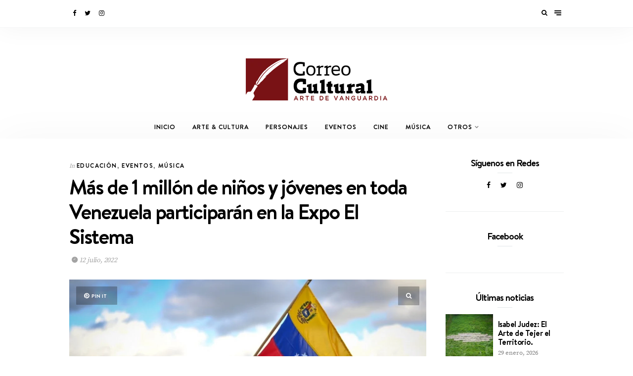

--- FILE ---
content_type: text/html; charset=UTF-8
request_url: https://correocultural.com/2022/07/mas-de-1-millon-de-ninos-y-jovenes-en-toda-venezuela-participaran-en-la-expo-el-sistema/
body_size: 30345
content:
<!DOCTYPE html>
<html lang="es">
<head>
	<meta charset="UTF-8">
	<meta http-equiv="X-UA-Compatible" content="IE=edge">
	<meta name="viewport" content="width=device-width, initial-scale=1">
	<link rel="profile" href="http://gmpg.org/xfn/11">
	<link rel="pingback" href="https://correocultural.com/xmlrpc.php">
	<meta name='robots' content='index, follow, max-image-preview:large, max-snippet:-1, max-video-preview:-1' />

	<!-- This site is optimized with the Yoast SEO plugin v21.2 - https://yoast.com/wordpress/plugins/seo/ -->
	<title>Más de 1 millón de niños y jóvenes en toda Venezuela participarán en la Expo El Sistema &#8212; Correo Cultural</title>
	<link rel="canonical" href="https://correocultural.com/2022/07/mas-de-1-millon-de-ninos-y-jovenes-en-toda-venezuela-participaran-en-la-expo-el-sistema/" />
	<meta property="og:locale" content="es_ES" />
	<meta property="og:type" content="article" />
	<meta property="og:title" content="Más de 1 millón de niños y jóvenes en toda Venezuela participarán en la Expo El Sistema &#8212; Correo Cultural" />
	<meta property="og:description" content="&nbsp; Prensa El Sistema &nbsp; Del 11 al 24 de julio, los 443 núcleos del país distribuidos en 24 estados y 283 municipios, abarcando más del 50% de las parroquias venezolanas, serán el escenario de la Expo El Sistema 2022, el evento masivo donde participarán más de 1 millón de niños y jóvenes para mostrarle al mundo cómo &hellip;" />
	<meta property="og:url" content="https://correocultural.com/2022/07/mas-de-1-millon-de-ninos-y-jovenes-en-toda-venezuela-participaran-en-la-expo-el-sistema/" />
	<meta property="og:site_name" content="Correo Cultural" />
	<meta property="article:publisher" content="http://www.facebook.com/correocultural/" />
	<meta property="article:published_time" content="2022-07-12T15:07:59+00:00" />
	<meta property="og:image" content="https://correocultural.com/wp-content/uploads/2022/07/IMG_1125.jpg" />
	<meta property="og:image:width" content="1280" />
	<meta property="og:image:height" content="852" />
	<meta property="og:image:type" content="image/jpeg" />
	<meta name="author" content="Correo Cultural" />
	<meta name="twitter:card" content="summary_large_image" />
	<meta name="twitter:creator" content="@correocultural" />
	<meta name="twitter:site" content="@correocultural" />
	<meta name="twitter:label1" content="Escrito por" />
	<meta name="twitter:data1" content="Correo Cultural" />
	<meta name="twitter:label2" content="Tiempo de lectura" />
	<meta name="twitter:data2" content="5 minutos" />
	<script type="application/ld+json" class="yoast-schema-graph">{"@context":"https://schema.org","@graph":[{"@type":"WebPage","@id":"https://correocultural.com/2022/07/mas-de-1-millon-de-ninos-y-jovenes-en-toda-venezuela-participaran-en-la-expo-el-sistema/","url":"https://correocultural.com/2022/07/mas-de-1-millon-de-ninos-y-jovenes-en-toda-venezuela-participaran-en-la-expo-el-sistema/","name":"Más de 1 millón de niños y jóvenes en toda Venezuela participarán en la Expo El Sistema &#8212; Correo Cultural","isPartOf":{"@id":"https://correocultural.com/#website"},"primaryImageOfPage":{"@id":"https://correocultural.com/2022/07/mas-de-1-millon-de-ninos-y-jovenes-en-toda-venezuela-participaran-en-la-expo-el-sistema/#primaryimage"},"image":{"@id":"https://correocultural.com/2022/07/mas-de-1-millon-de-ninos-y-jovenes-en-toda-venezuela-participaran-en-la-expo-el-sistema/#primaryimage"},"thumbnailUrl":"https://correocultural.com/wp-content/uploads/2022/07/IMG_1125.jpg","datePublished":"2022-07-12T15:07:59+00:00","dateModified":"2022-07-12T15:07:59+00:00","author":{"@id":"https://correocultural.com/#/schema/person/489dbedef53d7cdaa604dbea7a89eaf9"},"breadcrumb":{"@id":"https://correocultural.com/2022/07/mas-de-1-millon-de-ninos-y-jovenes-en-toda-venezuela-participaran-en-la-expo-el-sistema/#breadcrumb"},"inLanguage":"es","potentialAction":[{"@type":"ReadAction","target":["https://correocultural.com/2022/07/mas-de-1-millon-de-ninos-y-jovenes-en-toda-venezuela-participaran-en-la-expo-el-sistema/"]}]},{"@type":"ImageObject","inLanguage":"es","@id":"https://correocultural.com/2022/07/mas-de-1-millon-de-ninos-y-jovenes-en-toda-venezuela-participaran-en-la-expo-el-sistema/#primaryimage","url":"https://correocultural.com/wp-content/uploads/2022/07/IMG_1125.jpg","contentUrl":"https://correocultural.com/wp-content/uploads/2022/07/IMG_1125.jpg","width":1280,"height":852},{"@type":"BreadcrumbList","@id":"https://correocultural.com/2022/07/mas-de-1-millon-de-ninos-y-jovenes-en-toda-venezuela-participaran-en-la-expo-el-sistema/#breadcrumb","itemListElement":[{"@type":"ListItem","position":1,"name":"Portada","item":"https://correocultural.com/"},{"@type":"ListItem","position":2,"name":"Más de 1 millón de niños y jóvenes en toda Venezuela participarán en la Expo El Sistema"}]},{"@type":"WebSite","@id":"https://correocultural.com/#website","url":"https://correocultural.com/","name":"Correo Cultural","description":"Periodismo dedicado al arte y la cultura de América Latina.","potentialAction":[{"@type":"SearchAction","target":{"@type":"EntryPoint","urlTemplate":"https://correocultural.com/?s={search_term_string}"},"query-input":"required name=search_term_string"}],"inLanguage":"es"},{"@type":"Person","@id":"https://correocultural.com/#/schema/person/489dbedef53d7cdaa604dbea7a89eaf9","name":"Correo Cultural","image":{"@type":"ImageObject","inLanguage":"es","@id":"https://correocultural.com/#/schema/person/image/","url":"https://secure.gravatar.com/avatar/b29c6cf329b8981a214261ccee79841d?s=96&d=mm&r=g","contentUrl":"https://secure.gravatar.com/avatar/b29c6cf329b8981a214261ccee79841d?s=96&d=mm&r=g","caption":"Correo Cultural"},"url":"https://correocultural.com/author/admin/"}]}</script>
	<!-- / Yoast SEO plugin. -->


<link rel='dns-prefetch' href='//secure.gravatar.com' />
<link rel='dns-prefetch' href='//www.googletagmanager.com' />
<link rel='dns-prefetch' href='//stats.wp.com' />
<link rel='dns-prefetch' href='//v0.wordpress.com' />
<link rel='dns-prefetch' href='//pagead2.googlesyndication.com' />
<link rel="alternate" type="application/rss+xml" title="Correo Cultural &raquo; Feed" href="https://correocultural.com/feed/" />
<link rel="alternate" type="application/rss+xml" title="Correo Cultural &raquo; Feed de los comentarios" href="https://correocultural.com/comments/feed/" />
<script type="text/javascript">
/* <![CDATA[ */
window._wpemojiSettings = {"baseUrl":"https:\/\/s.w.org\/images\/core\/emoji\/15.0.3\/72x72\/","ext":".png","svgUrl":"https:\/\/s.w.org\/images\/core\/emoji\/15.0.3\/svg\/","svgExt":".svg","source":{"concatemoji":"https:\/\/correocultural.com\/wp-includes\/js\/wp-emoji-release.min.js?ver=6.5.7"}};
/*! This file is auto-generated */
!function(i,n){var o,s,e;function c(e){try{var t={supportTests:e,timestamp:(new Date).valueOf()};sessionStorage.setItem(o,JSON.stringify(t))}catch(e){}}function p(e,t,n){e.clearRect(0,0,e.canvas.width,e.canvas.height),e.fillText(t,0,0);var t=new Uint32Array(e.getImageData(0,0,e.canvas.width,e.canvas.height).data),r=(e.clearRect(0,0,e.canvas.width,e.canvas.height),e.fillText(n,0,0),new Uint32Array(e.getImageData(0,0,e.canvas.width,e.canvas.height).data));return t.every(function(e,t){return e===r[t]})}function u(e,t,n){switch(t){case"flag":return n(e,"\ud83c\udff3\ufe0f\u200d\u26a7\ufe0f","\ud83c\udff3\ufe0f\u200b\u26a7\ufe0f")?!1:!n(e,"\ud83c\uddfa\ud83c\uddf3","\ud83c\uddfa\u200b\ud83c\uddf3")&&!n(e,"\ud83c\udff4\udb40\udc67\udb40\udc62\udb40\udc65\udb40\udc6e\udb40\udc67\udb40\udc7f","\ud83c\udff4\u200b\udb40\udc67\u200b\udb40\udc62\u200b\udb40\udc65\u200b\udb40\udc6e\u200b\udb40\udc67\u200b\udb40\udc7f");case"emoji":return!n(e,"\ud83d\udc26\u200d\u2b1b","\ud83d\udc26\u200b\u2b1b")}return!1}function f(e,t,n){var r="undefined"!=typeof WorkerGlobalScope&&self instanceof WorkerGlobalScope?new OffscreenCanvas(300,150):i.createElement("canvas"),a=r.getContext("2d",{willReadFrequently:!0}),o=(a.textBaseline="top",a.font="600 32px Arial",{});return e.forEach(function(e){o[e]=t(a,e,n)}),o}function t(e){var t=i.createElement("script");t.src=e,t.defer=!0,i.head.appendChild(t)}"undefined"!=typeof Promise&&(o="wpEmojiSettingsSupports",s=["flag","emoji"],n.supports={everything:!0,everythingExceptFlag:!0},e=new Promise(function(e){i.addEventListener("DOMContentLoaded",e,{once:!0})}),new Promise(function(t){var n=function(){try{var e=JSON.parse(sessionStorage.getItem(o));if("object"==typeof e&&"number"==typeof e.timestamp&&(new Date).valueOf()<e.timestamp+604800&&"object"==typeof e.supportTests)return e.supportTests}catch(e){}return null}();if(!n){if("undefined"!=typeof Worker&&"undefined"!=typeof OffscreenCanvas&&"undefined"!=typeof URL&&URL.createObjectURL&&"undefined"!=typeof Blob)try{var e="postMessage("+f.toString()+"("+[JSON.stringify(s),u.toString(),p.toString()].join(",")+"));",r=new Blob([e],{type:"text/javascript"}),a=new Worker(URL.createObjectURL(r),{name:"wpTestEmojiSupports"});return void(a.onmessage=function(e){c(n=e.data),a.terminate(),t(n)})}catch(e){}c(n=f(s,u,p))}t(n)}).then(function(e){for(var t in e)n.supports[t]=e[t],n.supports.everything=n.supports.everything&&n.supports[t],"flag"!==t&&(n.supports.everythingExceptFlag=n.supports.everythingExceptFlag&&n.supports[t]);n.supports.everythingExceptFlag=n.supports.everythingExceptFlag&&!n.supports.flag,n.DOMReady=!1,n.readyCallback=function(){n.DOMReady=!0}}).then(function(){return e}).then(function(){var e;n.supports.everything||(n.readyCallback(),(e=n.source||{}).concatemoji?t(e.concatemoji):e.wpemoji&&e.twemoji&&(t(e.twemoji),t(e.wpemoji)))}))}((window,document),window._wpemojiSettings);
/* ]]> */
</script>
<link rel='stylesheet' id='validate-engine-css-css' href='https://correocultural.com/wp-content/plugins/wysija-newsletters/css/validationEngine.jquery.css?ver=2.14' type='text/css' media='all' />

<style id='wp-emoji-styles-inline-css' type='text/css'>

	img.wp-smiley, img.emoji {
		display: inline !important;
		border: none !important;
		box-shadow: none !important;
		height: 1em !important;
		width: 1em !important;
		margin: 0 0.07em !important;
		vertical-align: -0.1em !important;
		background: none !important;
		padding: 0 !important;
	}
</style>
<link rel='stylesheet' id='wp-block-library-css' href='https://correocultural.com/wp-includes/css/dist/block-library/style.min.css?ver=6.5.7' type='text/css' media='all' />
<style id='wp-block-library-inline-css' type='text/css'>
.has-text-align-justify{text-align:justify;}
</style>
<link rel='stylesheet' id='mediaelement-css' href='https://correocultural.com/wp-includes/js/mediaelement/mediaelementplayer-legacy.min.css?ver=4.2.17' type='text/css' media='all' />
<link rel='stylesheet' id='wp-mediaelement-css' href='https://correocultural.com/wp-includes/js/mediaelement/wp-mediaelement.min.css?ver=6.5.7' type='text/css' media='all' />
<style id='jetpack-sharing-buttons-style-inline-css' type='text/css'>
.jetpack-sharing-buttons__services-list{display:flex;flex-direction:row;flex-wrap:wrap;gap:0;list-style-type:none;margin:5px;padding:0}.jetpack-sharing-buttons__services-list.has-small-icon-size{font-size:12px}.jetpack-sharing-buttons__services-list.has-normal-icon-size{font-size:16px}.jetpack-sharing-buttons__services-list.has-large-icon-size{font-size:24px}.jetpack-sharing-buttons__services-list.has-huge-icon-size{font-size:36px}@media print{.jetpack-sharing-buttons__services-list{display:none!important}}ul.jetpack-sharing-buttons__services-list.has-background{padding:1.25em 2.375em}
</style>
<style id='classic-theme-styles-inline-css' type='text/css'>
/*! This file is auto-generated */
.wp-block-button__link{color:#fff;background-color:#32373c;border-radius:9999px;box-shadow:none;text-decoration:none;padding:calc(.667em + 2px) calc(1.333em + 2px);font-size:1.125em}.wp-block-file__button{background:#32373c;color:#fff;text-decoration:none}
</style>
<style id='global-styles-inline-css' type='text/css'>
body{--wp--preset--color--black: #000000;--wp--preset--color--cyan-bluish-gray: #abb8c3;--wp--preset--color--white: #ffffff;--wp--preset--color--pale-pink: #f78da7;--wp--preset--color--vivid-red: #cf2e2e;--wp--preset--color--luminous-vivid-orange: #ff6900;--wp--preset--color--luminous-vivid-amber: #fcb900;--wp--preset--color--light-green-cyan: #7bdcb5;--wp--preset--color--vivid-green-cyan: #00d084;--wp--preset--color--pale-cyan-blue: #8ed1fc;--wp--preset--color--vivid-cyan-blue: #0693e3;--wp--preset--color--vivid-purple: #9b51e0;--wp--preset--gradient--vivid-cyan-blue-to-vivid-purple: linear-gradient(135deg,rgba(6,147,227,1) 0%,rgb(155,81,224) 100%);--wp--preset--gradient--light-green-cyan-to-vivid-green-cyan: linear-gradient(135deg,rgb(122,220,180) 0%,rgb(0,208,130) 100%);--wp--preset--gradient--luminous-vivid-amber-to-luminous-vivid-orange: linear-gradient(135deg,rgba(252,185,0,1) 0%,rgba(255,105,0,1) 100%);--wp--preset--gradient--luminous-vivid-orange-to-vivid-red: linear-gradient(135deg,rgba(255,105,0,1) 0%,rgb(207,46,46) 100%);--wp--preset--gradient--very-light-gray-to-cyan-bluish-gray: linear-gradient(135deg,rgb(238,238,238) 0%,rgb(169,184,195) 100%);--wp--preset--gradient--cool-to-warm-spectrum: linear-gradient(135deg,rgb(74,234,220) 0%,rgb(151,120,209) 20%,rgb(207,42,186) 40%,rgb(238,44,130) 60%,rgb(251,105,98) 80%,rgb(254,248,76) 100%);--wp--preset--gradient--blush-light-purple: linear-gradient(135deg,rgb(255,206,236) 0%,rgb(152,150,240) 100%);--wp--preset--gradient--blush-bordeaux: linear-gradient(135deg,rgb(254,205,165) 0%,rgb(254,45,45) 50%,rgb(107,0,62) 100%);--wp--preset--gradient--luminous-dusk: linear-gradient(135deg,rgb(255,203,112) 0%,rgb(199,81,192) 50%,rgb(65,88,208) 100%);--wp--preset--gradient--pale-ocean: linear-gradient(135deg,rgb(255,245,203) 0%,rgb(182,227,212) 50%,rgb(51,167,181) 100%);--wp--preset--gradient--electric-grass: linear-gradient(135deg,rgb(202,248,128) 0%,rgb(113,206,126) 100%);--wp--preset--gradient--midnight: linear-gradient(135deg,rgb(2,3,129) 0%,rgb(40,116,252) 100%);--wp--preset--font-size--small: 13px;--wp--preset--font-size--medium: 20px;--wp--preset--font-size--large: 36px;--wp--preset--font-size--x-large: 42px;--wp--preset--spacing--20: 0.44rem;--wp--preset--spacing--30: 0.67rem;--wp--preset--spacing--40: 1rem;--wp--preset--spacing--50: 1.5rem;--wp--preset--spacing--60: 2.25rem;--wp--preset--spacing--70: 3.38rem;--wp--preset--spacing--80: 5.06rem;--wp--preset--shadow--natural: 6px 6px 9px rgba(0, 0, 0, 0.2);--wp--preset--shadow--deep: 12px 12px 50px rgba(0, 0, 0, 0.4);--wp--preset--shadow--sharp: 6px 6px 0px rgba(0, 0, 0, 0.2);--wp--preset--shadow--outlined: 6px 6px 0px -3px rgba(255, 255, 255, 1), 6px 6px rgba(0, 0, 0, 1);--wp--preset--shadow--crisp: 6px 6px 0px rgba(0, 0, 0, 1);}:where(.is-layout-flex){gap: 0.5em;}:where(.is-layout-grid){gap: 0.5em;}body .is-layout-flex{display: flex;}body .is-layout-flex{flex-wrap: wrap;align-items: center;}body .is-layout-flex > *{margin: 0;}body .is-layout-grid{display: grid;}body .is-layout-grid > *{margin: 0;}:where(.wp-block-columns.is-layout-flex){gap: 2em;}:where(.wp-block-columns.is-layout-grid){gap: 2em;}:where(.wp-block-post-template.is-layout-flex){gap: 1.25em;}:where(.wp-block-post-template.is-layout-grid){gap: 1.25em;}.has-black-color{color: var(--wp--preset--color--black) !important;}.has-cyan-bluish-gray-color{color: var(--wp--preset--color--cyan-bluish-gray) !important;}.has-white-color{color: var(--wp--preset--color--white) !important;}.has-pale-pink-color{color: var(--wp--preset--color--pale-pink) !important;}.has-vivid-red-color{color: var(--wp--preset--color--vivid-red) !important;}.has-luminous-vivid-orange-color{color: var(--wp--preset--color--luminous-vivid-orange) !important;}.has-luminous-vivid-amber-color{color: var(--wp--preset--color--luminous-vivid-amber) !important;}.has-light-green-cyan-color{color: var(--wp--preset--color--light-green-cyan) !important;}.has-vivid-green-cyan-color{color: var(--wp--preset--color--vivid-green-cyan) !important;}.has-pale-cyan-blue-color{color: var(--wp--preset--color--pale-cyan-blue) !important;}.has-vivid-cyan-blue-color{color: var(--wp--preset--color--vivid-cyan-blue) !important;}.has-vivid-purple-color{color: var(--wp--preset--color--vivid-purple) !important;}.has-black-background-color{background-color: var(--wp--preset--color--black) !important;}.has-cyan-bluish-gray-background-color{background-color: var(--wp--preset--color--cyan-bluish-gray) !important;}.has-white-background-color{background-color: var(--wp--preset--color--white) !important;}.has-pale-pink-background-color{background-color: var(--wp--preset--color--pale-pink) !important;}.has-vivid-red-background-color{background-color: var(--wp--preset--color--vivid-red) !important;}.has-luminous-vivid-orange-background-color{background-color: var(--wp--preset--color--luminous-vivid-orange) !important;}.has-luminous-vivid-amber-background-color{background-color: var(--wp--preset--color--luminous-vivid-amber) !important;}.has-light-green-cyan-background-color{background-color: var(--wp--preset--color--light-green-cyan) !important;}.has-vivid-green-cyan-background-color{background-color: var(--wp--preset--color--vivid-green-cyan) !important;}.has-pale-cyan-blue-background-color{background-color: var(--wp--preset--color--pale-cyan-blue) !important;}.has-vivid-cyan-blue-background-color{background-color: var(--wp--preset--color--vivid-cyan-blue) !important;}.has-vivid-purple-background-color{background-color: var(--wp--preset--color--vivid-purple) !important;}.has-black-border-color{border-color: var(--wp--preset--color--black) !important;}.has-cyan-bluish-gray-border-color{border-color: var(--wp--preset--color--cyan-bluish-gray) !important;}.has-white-border-color{border-color: var(--wp--preset--color--white) !important;}.has-pale-pink-border-color{border-color: var(--wp--preset--color--pale-pink) !important;}.has-vivid-red-border-color{border-color: var(--wp--preset--color--vivid-red) !important;}.has-luminous-vivid-orange-border-color{border-color: var(--wp--preset--color--luminous-vivid-orange) !important;}.has-luminous-vivid-amber-border-color{border-color: var(--wp--preset--color--luminous-vivid-amber) !important;}.has-light-green-cyan-border-color{border-color: var(--wp--preset--color--light-green-cyan) !important;}.has-vivid-green-cyan-border-color{border-color: var(--wp--preset--color--vivid-green-cyan) !important;}.has-pale-cyan-blue-border-color{border-color: var(--wp--preset--color--pale-cyan-blue) !important;}.has-vivid-cyan-blue-border-color{border-color: var(--wp--preset--color--vivid-cyan-blue) !important;}.has-vivid-purple-border-color{border-color: var(--wp--preset--color--vivid-purple) !important;}.has-vivid-cyan-blue-to-vivid-purple-gradient-background{background: var(--wp--preset--gradient--vivid-cyan-blue-to-vivid-purple) !important;}.has-light-green-cyan-to-vivid-green-cyan-gradient-background{background: var(--wp--preset--gradient--light-green-cyan-to-vivid-green-cyan) !important;}.has-luminous-vivid-amber-to-luminous-vivid-orange-gradient-background{background: var(--wp--preset--gradient--luminous-vivid-amber-to-luminous-vivid-orange) !important;}.has-luminous-vivid-orange-to-vivid-red-gradient-background{background: var(--wp--preset--gradient--luminous-vivid-orange-to-vivid-red) !important;}.has-very-light-gray-to-cyan-bluish-gray-gradient-background{background: var(--wp--preset--gradient--very-light-gray-to-cyan-bluish-gray) !important;}.has-cool-to-warm-spectrum-gradient-background{background: var(--wp--preset--gradient--cool-to-warm-spectrum) !important;}.has-blush-light-purple-gradient-background{background: var(--wp--preset--gradient--blush-light-purple) !important;}.has-blush-bordeaux-gradient-background{background: var(--wp--preset--gradient--blush-bordeaux) !important;}.has-luminous-dusk-gradient-background{background: var(--wp--preset--gradient--luminous-dusk) !important;}.has-pale-ocean-gradient-background{background: var(--wp--preset--gradient--pale-ocean) !important;}.has-electric-grass-gradient-background{background: var(--wp--preset--gradient--electric-grass) !important;}.has-midnight-gradient-background{background: var(--wp--preset--gradient--midnight) !important;}.has-small-font-size{font-size: var(--wp--preset--font-size--small) !important;}.has-medium-font-size{font-size: var(--wp--preset--font-size--medium) !important;}.has-large-font-size{font-size: var(--wp--preset--font-size--large) !important;}.has-x-large-font-size{font-size: var(--wp--preset--font-size--x-large) !important;}
.wp-block-navigation a:where(:not(.wp-element-button)){color: inherit;}
:where(.wp-block-post-template.is-layout-flex){gap: 1.25em;}:where(.wp-block-post-template.is-layout-grid){gap: 1.25em;}
:where(.wp-block-columns.is-layout-flex){gap: 2em;}:where(.wp-block-columns.is-layout-grid){gap: 2em;}
.wp-block-pullquote{font-size: 1.5em;line-height: 1.6;}
</style>
<link rel='stylesheet' id='contact-form-7-css' href='https://correocultural.com/wp-content/plugins/contact-form-7/includes/css/styles.css?ver=5.8' type='text/css' media='all' />
<link rel='stylesheet' id='wundermag_init_css-css' href='https://correocultural.com/wp-content/themes/wundermag/dist/css/init.css?ver=6.5.7' type='text/css' media='all' />
<link rel='stylesheet' id='font-awesome-css' href='https://correocultural.com/wp-content/plugins/elementor/assets/lib/font-awesome/css/font-awesome.min.css?ver=4.7.0' type='text/css' media='all' />
<link rel='stylesheet' id='ionicons-css' href='https://correocultural.com/wp-content/themes/wundermag/dist/fonts/ionicons/ionicons.min.css?ver=6.5.7' type='text/css' media='all' />
<link rel='stylesheet' id='vossen-icons-css' href='https://correocultural.com/wp-content/themes/wundermag/dist/fonts/vs-icons/vossen-icons.css?ver=6.5.7' type='text/css' media='all' />
<link rel='stylesheet' id='wonderfont-css' href='https://correocultural.com/wp-content/themes/wundermag/dist/fonts/wonder/style.css?ver=6.5.7' type='text/css' media='all' />
<link rel='stylesheet' id='source-serif-css' href='https://correocultural.com/wp-content/themes/wundermag/dist/fonts/source-serif-pro/style.css?ver=6.5.7' type='text/css' media='all' />
<link rel='stylesheet' id='wundermag_style-css' href='https://correocultural.com/wp-content/themes/wundermag/style.css?ver=2.1.5' type='text/css' media='all' />
<link rel='stylesheet' id='kirki-styles-theme_mod-css' href='https://correocultural.com/wp-content/themes/wundermag/inc/plugins/kirki/assets/css/kirki-styles.css?ver=3.0.16' type='text/css' media='all' />
<style id='kirki-styles-theme_mod-inline-css' type='text/css'>
.category-cat-list{display:none;}.nav-primary .header-title img{width:286px;}.nav-primary .header-title h1{font-size:52px;}.nav-primary .header-title{padding-top:62px;padding-bottom:30px;}.header-title h5{margin-top:5px;}.wundermag-shop-bag{display:none!important;}.share-gplus{display:none !important;}body{font-family:wundermag-body-font;font-size:15px;font-weight:400;font-style:normal;line-height:24px;background-color:#fff;}.main-navigation li, .main-navigation li a, .main-navigation .current-menu-item > a, .main-navigation .current-menu-ancestor > a, .main-navigation .current_page_item > a, .main-navigation .current_page_ancestor > a{font-family:wundermag-heading-font;font-size:12.6px;font-weight:700;font-style:normal;line-height:46px;}.main-navigation li ul li a{font-family:wundermag-heading-font;font-size:11.6px;font-weight:700;font-style:normal;line-height:24px;}.side-menu-nav li, .widget_nav_menu li{font-family:wundermag-heading-font;font-size:13px;font-weight:700;font-style:normal;line-height:24px;}.side-menu-nav li .sub-menu li, .widget_nav_menu li .sub-menu li{font-family:wundermag-heading-font;font-size:12.1px;font-weight:700;font-style:normal;line-height:27px;}.page-header-fullwidth h1,.page-large-header h1,.page-standard-header h1{font-family:wundermag-heading-font;font-size:58px;font-weight:700;font-style:normal;letter-spacing:-2px;line-height:1.2;}h1{font-family:wundermag-heading-font;font-size:42px;font-weight:700;font-style:normal;letter-spacing:-2px;line-height:1.2;}h2{font-family:wundermag-heading-font;font-size:36px;font-weight:700;font-style:normal;letter-spacing:-1.4px;line-height:1.2;}h3{font-family:wundermag-heading-font;font-size:26px;font-weight:700;font-style:normal;letter-spacing:-1px;line-height:1.2;}h4{font-family:wundermag-heading-font;font-size:19px;font-weight:700;font-style:normal;letter-spacing:-1px;line-height:1.2;}h5{font-family:wundermag-heading-font;font-size:14px;font-weight:700;font-style:normal;line-height:1.2;}h6{font-family:wundermag-heading-font;font-size:13px;font-weight:700;font-style:normal;line-height:1.2;}.btn, .wpcf7-submit, .post-password-form input[type="submit"],.woocommerce button.button, .woocommerce button.button.alt,.woocommerce button,.woocommerce .button{font-family:wundermag-heading-font;font-size:11px;font-weight:700;font-style:normal;letter-spacing:2px;line-height:14px;text-transform:uppercase;}.post-read-more a{font-family:wundermag-heading-font;font-size:12.1px;font-weight:700;font-style:normal;letter-spacing:1.6px;line-height:16px;text-transform:uppercase;}.pagination-num .nav-links > a.next, .pagination-num .nav-links > a.prev{font-family:wundermag-heading-font;font-size:13.1px;font-weight:700;font-style:normal;letter-spacing:1.4px;line-height:16px;text-transform:uppercase;}.pagination-num .nav-links > span, .pagination-num .nav-links > a{font-family:wundermag-heading-font;font-size:14px;font-weight:700;font-style:normal;letter-spacing:0px;line-height:16px;}.list-post .post-header .post-title{font-size:32px;letter-spacing:-1.6px;}.grid-post .post-header .post-title{font-size:30px;letter-spacing:-1.5px;}p{font-family:wundermag-body-font;font-size:20px;font-weight:400;font-style:normal;line-height:30px;}.by-author, .post-date, .post-header-info, .post-header-info a, .in-cat{font-family:wundermag-body-font;font-size:14px;font-weight:400;font-style:italic;letter-spacing:-.2px;line-height:26px;}blockquote p{font-family:wundermag-heading-font;font-size:28px;font-weight:700;font-style:normal;letter-spacing:-1px;line-height:34px;text-transform:none;}.post-tags a{font-family:wundermag-heading-font;font-size:10.1px;font-weight:700;font-style:normal;letter-spacing:1px;line-height:1;text-transform:uppercase;}.h4-up,
.list-categories a,
.list-categories li a,
.tagcloud a,
.post-tags a,
table th,
.post-password-form label,
.vs-head-rd,
blockquote ul,
.main-navigation li a,
.post-cat,
.promo-box-text h6,
.post-bottom a,
.posts-pagination a,
.comment-author,
.btn,
.wpcf7-submit,
.mc4wp-form input[type="submit"],
.widget_wysija input[type="submit"],
.post-password-form input[type="submit"],
.nav-search .searchform input,
figure .icon-pinterest span,
.wundermag-shop-bag i span,
.pagination-num .nav-links,
.side-menu-nav li,
.widget_nav_menu li,
.comment-link,
blockquote p,
.single-post .post-share-sticky a span,
.vossen-main-shop-category a,
.woocommerce-cart .woocommerce > form table.shop_table tbody tr td.actions .coupon label,
.woocommerce table.shop_table td.product-name a,
.woocommerce .quantity .qty,
.woocommerce nav.woocommerce-pagination ul li a,
.woocommerce nav.woocommerce-pagination ul li span,
.woocommerce select,
.woocommerce .wundermag-shop ul.products li.product .onsale,
.woocommerce span.onsale,
.woocommerce-tabs ul.tabs li a,
.shop-single-meta-name,
.woocommerce table.shop_table th,
.woocommerce button.button,
.woocommerce button.button.alt,
.woocommerce a.button,
.woocommerce a.button.alt,
.woocommerce .button,
.woocommerce input.button,
.woocommerce input.button.alt,
.woocommerce #respond input#submit,
.woocommerce .cart_totals table.shop_table tbody tr td,
.woocommerce-cart .amount,
.woocommerce-checkout .amount,
.woocommerce-cart table.cart td.actions .coupon .input-text,
.woocommerce-thankyou-order-received,
.woocommerce div.product form.cart .variations td.label,
.woocommerce div.product form.cart .reset_variations,
.product_meta span,
.wundermag-shop ul.products li.product .price,
.woocommerce ul.products li.product .price,
.woocommerce div.product p.price,
.woocommerce div.product p.price,
.woocommerce div.product span.price,
.shop-single-cat a{font-family:wundermag-heading-font;font-style:normal;}input, textarea{font-family:wundermag-body-font;font-weight:400;font-style:normal;}a{color:#000;}a:hover,a:hover i{color:#3a3c3c;}.btn,input.btn,.footer-widgets .wundermag-subscribe-form input.btn,.woocommerce button.button, .woocommerce button.button.alt,button,.wpcf7-submit,.mc4wp-form input[type="submit"],.widget_wysija input[type="submit"],.featured-post .post-read-more a.btn{background-color:#000;}.btn:hover,input.btn:hover,.footer-widgets .wundermag-subscribe-form input.btn:hover,.woocommerce button.button, .woocommerce button.button.alt:hover,button:hover,.wpcf7-submit:hover,.mc4wp-form input[type="submit"]:hover,.widget_wysija input[type="submit"]:hover,.featured-post .post-read-more a.btn:hover{background-color:#3a3c3c;}.nav-bar{background-color:#fff;}.nav-bar .nav-social a, .nav-bar .top-bar-right a{color:#000;}.menu-toggle span{background:#000;}.nav-bar .nav-social a:hover,.nav-bar .nav-social a:hover i, .nav-bar .top-bar-right a:hover, .nav-bar .top-bar-right a:hover i{color:#444;}.menu-toggle:hover span{background:#444;}.header{background-color:#fff;}.main-navigation li a,.menu-item-has-children>a::after,.main-navigation li ul li a{color:#000;}.main-navigation li a:hover,.menu-item-has-children>a:hover::after,.main-navigation li ul li a:hover{color:#444;}.main-navigation li ul{background-color:#fff;}p,ol, ul{color:#696969;}h1, h2, h3, h4, h5, h6, .post h1,.post h2,.post h3,.post h4,.post h5,.post h6,.single-large-header .post-title,.single-standard-header .post-title,.elementor-heading-title,.page h1,.page h2,.page h3,.page h4,.page h5,.page h6,.elementor-667 .elementor-element.elementor-element-42jglga .elementor-heading-title{color:#000;}blockquote, blockquote p{color:#000;}.in-cat, .by-author, .post-date, .post-header-info, .post-header-info a, .post-header-info a i{color:rgba(72, 72, 72, 0.5);}figure .icon-pinterest,.img-lightbox-overlay i{background-color:rgba(24, 24, 24, 0.3);}figure .icon-pinterest:hover,figure:hover .img-lightbox-overlay i, .single-lightbox-src:hover .img-lightbox-overlay i,figure:hover .icon-pinterest{background-color:rgba(0,0,0, .88);}.single .post-entry-content a{color:#000;}.single .post-entry-content a:hover{color:#666;}.widget-area .widget-title{color:#000;}#footer.footer-one{background-color:#781214;padding-top:97px;padding-bottom:100px;}#footer a, #footer a i{color:#fff;}#footer a:hover, #footer a:hover i{color:#3a3c3c;}#footer .footer-copyright{color:rgba(255,255,255,0.75);}#footer .footer-copyright a{color:rgba(255,255,255,0.75);}footer .scroll-top i{background-color:#18191a;}footer .scroll-top:hover i{background-color:#3a3c3c;}#footer .main-navigation.footer-menu li a, #footer .footer-menu .menu-item-has-children>a::after{color:#ffffff;}.main-navigation.footer-menu li:hover a, .footer-menu .menu-item-has-children>a:hover::after{color:#dddddd;}#footer .main-navigation.footer-menu .sub-menu{background:#18191a;}@media (max-width: 992px){.header-type-primary-2 #main{padding-top:80px;}.header-type-primary-1 #main{padding-top:56px;}.nav-bar{position:fixed;top:0px;z-index:999;width:100%;}}
</style>
<link rel='stylesheet' id='kirki-styles-homepage_width_config-css' href='https://correocultural.com/wp-content/themes/wundermag/inc/plugins/kirki/assets/css/kirki-styles.css?ver=3.0.16' type='text/css' media='all' />
<style id='kirki-styles-homepage_width_config-inline-css' type='text/css'>
.home .container{max-width:1140px;}
</style>
<link rel='stylesheet' id='kirki-styles-archive_width_config-css' href='https://correocultural.com/wp-content/themes/wundermag/inc/plugins/kirki/assets/css/kirki-styles.css?ver=3.0.16' type='text/css' media='all' />
<style id='kirki-styles-archive_width_config-inline-css' type='text/css'>
.archive .container{max-width:1140px;}
</style>
<link rel='stylesheet' id='kirki-styles-single_sidebar_width_config-css' href='https://correocultural.com/wp-content/themes/wundermag/inc/plugins/kirki/assets/css/kirki-styles.css?ver=3.0.16' type='text/css' media='all' />
<style id='kirki-styles-single_sidebar_width_config-inline-css' type='text/css'>
.layout-sidebar-right .single-post .container, .layout-sidebar-left .single-post .container{max-width:1140px;}
</style>
<link rel='stylesheet' id='kirki-styles-single_fullwidth_width_config-css' href='https://correocultural.com/wp-content/themes/wundermag/inc/plugins/kirki/assets/css/kirki-styles.css?ver=3.0.16' type='text/css' media='all' />
<style id='kirki-styles-single_fullwidth_width_config-inline-css' type='text/css'>
.single-post.layout-fullwidth .content-area{max-width:940px;}
</style>
<link rel='stylesheet' id='kirki-styles-page_sidebar_width_config-css' href='https://correocultural.com/wp-content/themes/wundermag/inc/plugins/kirki/assets/css/kirki-styles.css?ver=3.0.16' type='text/css' media='all' />
<style id='kirki-styles-page_sidebar_width_config-inline-css' type='text/css'>
.page.layout-sidebar-right .site .container, .page.layout-sidebar-left .site .container{max-width:1140px;}
</style>
<link rel='stylesheet' id='kirki-styles-page_fullwidth_width_config-css' href='https://correocultural.com/wp-content/themes/wundermag/inc/plugins/kirki/assets/css/kirki-styles.css?ver=3.0.16' type='text/css' media='all' />
<style id='kirki-styles-page_fullwidth_width_config-inline-css' type='text/css'>
.page.layout-no-sidebar .site .container, .page.layout-no-sidebar .site .container{max-width:940px;}
</style>
<link rel='stylesheet' id='kirki-styles-post_header_text_align-css' href='https://correocultural.com/wp-content/themes/wundermag/inc/plugins/kirki/assets/css/kirki-styles.css?ver=3.0.16' type='text/css' media='all' />
<style id='kirki-styles-post_header_text_align-inline-css' type='text/css'>
.single-post .post-header, .full-post .post-header{text-align:left;}
</style>
<link rel='stylesheet' id='kirki-styles-footer_logo_size-css' href='https://correocultural.com/wp-content/themes/wundermag/inc/plugins/kirki/assets/css/kirki-styles.css?ver=3.0.16' type='text/css' media='all' />
<style id='kirki-styles-footer_logo_size-inline-css' type='text/css'>
.footer-logo-img{max-width:190px;}
</style>
<link rel='stylesheet' id='social-logos-css' href='https://correocultural.com/wp-content/plugins/jetpack/_inc/social-logos/social-logos.min.css?ver=13.1.4' type='text/css' media='all' />
<link rel='stylesheet' id='jetpack_css-css' href='https://correocultural.com/wp-content/plugins/jetpack/css/jetpack.css?ver=13.1.4' type='text/css' media='all' />
<script type="text/javascript" id="jetpack_related-posts-js-extra">
/* <![CDATA[ */
var related_posts_js_options = {"post_heading":"h4"};
/* ]]> */
</script>
<script type="text/javascript" src="https://correocultural.com/wp-content/plugins/jetpack/_inc/build/related-posts/related-posts.min.js?ver=20240116" id="jetpack_related-posts-js"></script>
<script type="text/javascript" src="https://correocultural.com/wp-includes/js/jquery/jquery.min.js?ver=3.7.1" id="jquery-core-js"></script>
<script type="text/javascript" src="https://correocultural.com/wp-includes/js/jquery/jquery-migrate.min.js?ver=3.4.1" id="jquery-migrate-js"></script>

<!-- Fragmento de código de la etiqueta de Google (gtag.js) añadida por Site Kit -->
<!-- Fragmento de código de Google Analytics añadido por Site Kit -->
<script type="text/javascript" src="https://www.googletagmanager.com/gtag/js?id=GT-PHR6SSL" id="google_gtagjs-js" async></script>
<script type="text/javascript" id="google_gtagjs-js-after">
/* <![CDATA[ */
window.dataLayer = window.dataLayer || [];function gtag(){dataLayer.push(arguments);}
gtag("set","linker",{"domains":["correocultural.com"]});
gtag("js", new Date());
gtag("set", "developer_id.dZTNiMT", true);
gtag("config", "GT-PHR6SSL");
/* ]]> */
</script>
<link rel="https://api.w.org/" href="https://correocultural.com/wp-json/" /><link rel="alternate" type="application/json" href="https://correocultural.com/wp-json/wp/v2/posts/138541" /><link rel="EditURI" type="application/rsd+xml" title="RSD" href="https://correocultural.com/xmlrpc.php?rsd" />
<meta name="generator" content="WordPress 6.5.7" />
<link rel='shortlink' href='https://wp.me/p8koiX-A2x' />
<link rel="alternate" type="application/json+oembed" href="https://correocultural.com/wp-json/oembed/1.0/embed?url=https%3A%2F%2Fcorreocultural.com%2F2022%2F07%2Fmas-de-1-millon-de-ninos-y-jovenes-en-toda-venezuela-participaran-en-la-expo-el-sistema%2F" />
<link rel="alternate" type="text/xml+oembed" href="https://correocultural.com/wp-json/oembed/1.0/embed?url=https%3A%2F%2Fcorreocultural.com%2F2022%2F07%2Fmas-de-1-millon-de-ninos-y-jovenes-en-toda-venezuela-participaran-en-la-expo-el-sistema%2F&#038;format=xml" />
<meta name="generator" content="Site Kit by Google 1.171.0" />	<style>img#wpstats{display:none}</style>
		
<!-- Metaetiquetas de Google AdSense añadidas por Site Kit -->
<meta name="google-adsense-platform-account" content="ca-host-pub-2644536267352236">
<meta name="google-adsense-platform-domain" content="sitekit.withgoogle.com">
<!-- Acabar con las metaetiquetas de Google AdSense añadidas por Site Kit -->
<meta name="generator" content="Elementor 3.16.4; features: e_dom_optimization, e_optimized_assets_loading, additional_custom_breakpoints; settings: css_print_method-external, google_font-enabled, font_display-auto">

<!-- Fragmento de código de Google Tag Manager añadido por Site Kit -->
<script type="text/javascript">
/* <![CDATA[ */

			( function( w, d, s, l, i ) {
				w[l] = w[l] || [];
				w[l].push( {'gtm.start': new Date().getTime(), event: 'gtm.js'} );
				var f = d.getElementsByTagName( s )[0],
					j = d.createElement( s ), dl = l != 'dataLayer' ? '&l=' + l : '';
				j.async = true;
				j.src = 'https://www.googletagmanager.com/gtm.js?id=' + i + dl;
				f.parentNode.insertBefore( j, f );
			} )( window, document, 'script', 'dataLayer', 'GTM-KRJ8T2D8' );
			
/* ]]> */
</script>

<!-- Final del fragmento de código de Google Tag Manager añadido por Site Kit -->

<!-- Fragmento de código de Google Adsense añadido por Site Kit -->
<script type="text/javascript" async="async" src="https://pagead2.googlesyndication.com/pagead/js/adsbygoogle.js?client=ca-pub-5196679524681667&amp;host=ca-host-pub-2644536267352236" crossorigin="anonymous"></script>

<!-- Final del fragmento de código de Google Adsense añadido por Site Kit -->
</head>


<body class="post-template-default single single-post postid-138541 single-format-standard global-sidebar-right post-share-enabled waypoint-on header-type-primary-1 infinite-button elementor-default elementor-kit-">

		<div id="side-menu" class="sidenav">
		<div class="side-menu-container">
			<span class="close-side-menu"><i class="ion-android-close"></i></span>
			<nav class="side-menu-nav">
				<div class="menu-all-categories-container"><ul id="menu-all-categories-1" class="nav-menu"><li class="menu-item menu-item-type-custom menu-item-object-custom menu-item-home menu-item-122610"><a href="http://correocultural.com/">Inicio</a></li>
<li class="menu-item menu-item-type-taxonomy menu-item-object-category menu-item-122588"><a href="https://correocultural.com/secciones/arte-y-cultura/">Arte &#038; Cultura</a></li>
<li class="menu-item menu-item-type-taxonomy menu-item-object-category menu-item-122590"><a href="https://correocultural.com/secciones/personajes/">Personajes</a></li>
<li class="menu-item menu-item-type-taxonomy menu-item-object-category current-post-ancestor current-menu-parent current-post-parent menu-item-122586"><a href="https://correocultural.com/secciones/eventos/">Eventos</a></li>
<li class="menu-item menu-item-type-taxonomy menu-item-object-category menu-item-122591"><a href="https://correocultural.com/secciones/destacados/">Destacados</a></li>
<li class="menu-item menu-item-type-taxonomy menu-item-object-category menu-item-122592"><a href="https://correocultural.com/secciones/presencia-conarte/">Presencia Conarte</a></li>
<li class="menu-item menu-item-type-taxonomy menu-item-object-category menu-item-122594"><a href="https://correocultural.com/secciones/cine/">Cine</a></li>
<li class="menu-item menu-item-type-taxonomy menu-item-object-category current-post-ancestor current-menu-parent current-post-parent menu-item-122587"><a href="https://correocultural.com/secciones/musica/">Música</a></li>
<li class="menu-item menu-item-type-custom menu-item-object-custom menu-item-has-children menu-item-122611"><a href="#">Más Categorías</a>
<ul class="sub-menu">
	<li class="menu-item menu-item-type-taxonomy menu-item-object-category menu-item-122595"><a href="https://correocultural.com/secciones/literatura/">Literatura</a></li>
	<li class="menu-item menu-item-type-taxonomy menu-item-object-category menu-item-122589"><a href="https://correocultural.com/secciones/danza-y-teatro/">Danza &#038; Teatro</a></li>
	<li class="menu-item menu-item-type-taxonomy menu-item-object-category menu-item-122599"><a href="https://correocultural.com/secciones/turismo/">Turismo</a></li>
	<li class="menu-item menu-item-type-taxonomy menu-item-object-category menu-item-122596"><a href="https://correocultural.com/secciones/tendencias/">Tendencias</a></li>
	<li class="menu-item menu-item-type-taxonomy menu-item-object-category menu-item-122598"><a href="https://correocultural.com/secciones/enogastronomia/">Enogastronomía</a></li>
	<li class="menu-item menu-item-type-taxonomy menu-item-object-category menu-item-122597"><a href="https://correocultural.com/secciones/convocatorias/">Convocatorias</a></li>
	<li class="menu-item menu-item-type-taxonomy menu-item-object-category current-post-ancestor current-menu-parent current-post-parent menu-item-122593"><a href="https://correocultural.com/secciones/educacion/">Educación</a></li>
</ul>
</li>
</ul></div>			</nav>
			<div class="side-menu-widgets widget-area">
				<div id="wundermag_social_wg-3" class="widget widget_wundermag_social_wg"><h4 class="widget-title">Síguenos en Redes</h4>
			<div class="widget-social">

									<a href="https://www.facebook.com/correocultural/" target="_blank" title="Facebook">
						<i class="fa fa-facebook"></i>
					</a>
													<a href="https://twitter.com/#!/correocultural" target="_blank" title="Twitter">
						<i class="fa fa-twitter"></i>
					</a>
																																									<a href="https://www.instagram.com/correocultural" target="_blank" title="Instagram">
						<i class="fa fa-instagram"></i>
					</a>
												
			</div>

		</div><div id="wundermag_latest_wg-3" class="widget widget_wundermag_latest_wg">
			
				<h4 class="widget-title">Presencia Conarte</h4>
				
					<!-- List Posts -->
					<div class="widget-posts widget-list-posts">

						
								<div class="widget-post">

									<div class="widget-post-img thumb-scale">
										<a href="https://correocultural.com/2025/05/ilan-chester-llenara-de-emocion-a-chacao-con-un-concierto-especial-por-el-dia-de-las-madres/">
											<img width="128" height="128" src="https://correocultural.com/wp-content/uploads/2025/05/ILAN-CHESTER-Correo-Cultural-128x128.jpg" class="attachment-wundermag_128x128 size-wundermag_128x128 wp-post-image" alt="" decoding="async" srcset="https://correocultural.com/wp-content/uploads/2025/05/ILAN-CHESTER-Correo-Cultural-128x128.jpg 128w, https://correocultural.com/wp-content/uploads/2025/05/ILAN-CHESTER-Correo-Cultural-150x150.jpg 150w, https://correocultural.com/wp-content/uploads/2025/05/ILAN-CHESTER-Correo-Cultural-600x600.jpg 600w, https://correocultural.com/wp-content/uploads/2025/05/ILAN-CHESTER-Correo-Cultural-300x300.jpg 300w" sizes="(max-width: 128px) 100vw, 128px" data-attachment-id="155373" data-permalink="https://correocultural.com/2025/05/ilan-chester-llenara-de-emocion-a-chacao-con-un-concierto-especial-por-el-dia-de-las-madres/ilan-chester-correo-cultural-2/" data-orig-file="https://correocultural.com/wp-content/uploads/2025/05/ILAN-CHESTER-Correo-Cultural.jpg" data-orig-size="835,628" data-comments-opened="0" data-image-meta="{&quot;aperture&quot;:&quot;0&quot;,&quot;credit&quot;:&quot;&quot;,&quot;camera&quot;:&quot;&quot;,&quot;caption&quot;:&quot;&quot;,&quot;created_timestamp&quot;:&quot;0&quot;,&quot;copyright&quot;:&quot;&quot;,&quot;focal_length&quot;:&quot;0&quot;,&quot;iso&quot;:&quot;0&quot;,&quot;shutter_speed&quot;:&quot;0&quot;,&quot;title&quot;:&quot;&quot;,&quot;orientation&quot;:&quot;1&quot;}" data-image-title="ILAN CHESTER Correo Cultural" data-image-description="" data-image-caption="" data-medium-file="https://correocultural.com/wp-content/uploads/2025/05/ILAN-CHESTER-Correo-Cultural-300x226.jpg" data-large-file="https://correocultural.com/wp-content/uploads/2025/05/ILAN-CHESTER-Correo-Cultural.jpg" />											<div class="thumb-scale-overlay">
												<div class="thumb-scale-meta">
													<div>
																													<h4 class="upper link">
																View <i class="fa fa-angle-right"></i>
															</h4>
																											</div>
												</div>
											</div>
										</a>
									</div>

									<div class="widget-post-info">
										<h4><a href="https://correocultural.com/2025/05/ilan-chester-llenara-de-emocion-a-chacao-con-un-concierto-especial-por-el-dia-de-las-madres/">Ilan Chester llenará de emoción a Chacao con un concierto especial por el Día de las Madres</a></h4>
										<p>13 mayo, 2025</p>
									</div>

								</div>

						
								<div class="widget-post">

									<div class="widget-post-img thumb-scale">
										<a href="https://correocultural.com/2024/12/entrevista-exclusiva-con-la-escritora-concepcion-hernandez-vivimos-amarrados-a-viejos-patrones-de-pensamiento/">
											<img width="128" height="128" src="https://correocultural.com/wp-content/uploads/2024/12/Concepcion-Hernandez-CORREO-CULTURAL.-Entrevista-128x128.jpg" class="attachment-wundermag_128x128 size-wundermag_128x128 wp-post-image" alt="" decoding="async" srcset="https://correocultural.com/wp-content/uploads/2024/12/Concepcion-Hernandez-CORREO-CULTURAL.-Entrevista-128x128.jpg 128w, https://correocultural.com/wp-content/uploads/2024/12/Concepcion-Hernandez-CORREO-CULTURAL.-Entrevista-150x150.jpg 150w, https://correocultural.com/wp-content/uploads/2024/12/Concepcion-Hernandez-CORREO-CULTURAL.-Entrevista-600x600.jpg 600w, https://correocultural.com/wp-content/uploads/2024/12/Concepcion-Hernandez-CORREO-CULTURAL.-Entrevista-300x300.jpg 300w" sizes="(max-width: 128px) 100vw, 128px" data-attachment-id="152546" data-permalink="https://correocultural.com/2024/12/entrevista-exclusiva-con-la-escritora-concepcion-hernandez-vivimos-amarrados-a-viejos-patrones-de-pensamiento/concepcion-hernandez-correo-cultural-entrevista/" data-orig-file="https://correocultural.com/wp-content/uploads/2024/12/Concepcion-Hernandez-CORREO-CULTURAL.-Entrevista.jpg" data-orig-size="1647,1982" data-comments-opened="0" data-image-meta="{&quot;aperture&quot;:&quot;0&quot;,&quot;credit&quot;:&quot;&quot;,&quot;camera&quot;:&quot;&quot;,&quot;caption&quot;:&quot;&quot;,&quot;created_timestamp&quot;:&quot;0&quot;,&quot;copyright&quot;:&quot;&quot;,&quot;focal_length&quot;:&quot;0&quot;,&quot;iso&quot;:&quot;0&quot;,&quot;shutter_speed&quot;:&quot;0&quot;,&quot;title&quot;:&quot;&quot;,&quot;orientation&quot;:&quot;1&quot;}" data-image-title="Concepción Hernández CORREO CULTURAL. Entrevista" data-image-description="" data-image-caption="" data-medium-file="https://correocultural.com/wp-content/uploads/2024/12/Concepcion-Hernandez-CORREO-CULTURAL.-Entrevista-249x300.jpg" data-large-file="https://correocultural.com/wp-content/uploads/2024/12/Concepcion-Hernandez-CORREO-CULTURAL.-Entrevista-851x1024.jpg" />											<div class="thumb-scale-overlay">
												<div class="thumb-scale-meta">
													<div>
																													<h4 class="upper link">
																View <i class="fa fa-angle-right"></i>
															</h4>
																											</div>
												</div>
											</div>
										</a>
									</div>

									<div class="widget-post-info">
										<h4><a href="https://correocultural.com/2024/12/entrevista-exclusiva-con-la-escritora-concepcion-hernandez-vivimos-amarrados-a-viejos-patrones-de-pensamiento/">Entrevista exclusiva con la escritora Concepción Hernández: “Vivimos amarrados a viejos patrones de pensamiento”.</a></h4>
										<p>5 diciembre, 2024</p>
									</div>

								</div>

						
								<div class="widget-post">

									<div class="widget-post-img thumb-scale">
										<a href="https://correocultural.com/2024/11/nelson-arrieta-regresa-a-espana-un-concierto-imperdible-en-madrid/">
											<img width="128" height="128" src="https://correocultural.com/wp-content/uploads/2024/11/WhatsApp-Image-2024-10-20-at-10.06.26-AM-128x128.jpeg" class="attachment-wundermag_128x128 size-wundermag_128x128 wp-post-image" alt="" decoding="async" srcset="https://correocultural.com/wp-content/uploads/2024/11/WhatsApp-Image-2024-10-20-at-10.06.26-AM-128x128.jpeg 128w, https://correocultural.com/wp-content/uploads/2024/11/WhatsApp-Image-2024-10-20-at-10.06.26-AM-300x300.jpeg 300w, https://correocultural.com/wp-content/uploads/2024/11/WhatsApp-Image-2024-10-20-at-10.06.26-AM-1024x1024.jpeg 1024w, https://correocultural.com/wp-content/uploads/2024/11/WhatsApp-Image-2024-10-20-at-10.06.26-AM-150x150.jpeg 150w, https://correocultural.com/wp-content/uploads/2024/11/WhatsApp-Image-2024-10-20-at-10.06.26-AM-768x768.jpeg 768w, https://correocultural.com/wp-content/uploads/2024/11/WhatsApp-Image-2024-10-20-at-10.06.26-AM-600x600.jpeg 600w, https://correocultural.com/wp-content/uploads/2024/11/WhatsApp-Image-2024-10-20-at-10.06.26-AM.jpeg 1181w" sizes="(max-width: 128px) 100vw, 128px" data-attachment-id="151713" data-permalink="https://correocultural.com/2024/11/nelson-arrieta-regresa-a-espana-un-concierto-imperdible-en-madrid/whatsapp-image-2024-10-20-at-10-06-26-am/" data-orig-file="https://correocultural.com/wp-content/uploads/2024/11/WhatsApp-Image-2024-10-20-at-10.06.26-AM.jpeg" data-orig-size="1181,1181" data-comments-opened="0" data-image-meta="{&quot;aperture&quot;:&quot;0&quot;,&quot;credit&quot;:&quot;&quot;,&quot;camera&quot;:&quot;&quot;,&quot;caption&quot;:&quot;&quot;,&quot;created_timestamp&quot;:&quot;0&quot;,&quot;copyright&quot;:&quot;&quot;,&quot;focal_length&quot;:&quot;0&quot;,&quot;iso&quot;:&quot;0&quot;,&quot;shutter_speed&quot;:&quot;0&quot;,&quot;title&quot;:&quot;&quot;,&quot;orientation&quot;:&quot;0&quot;}" data-image-title="WhatsApp Image 2024-10-20 at 10.06.26 AM" data-image-description="" data-image-caption="" data-medium-file="https://correocultural.com/wp-content/uploads/2024/11/WhatsApp-Image-2024-10-20-at-10.06.26-AM-300x300.jpeg" data-large-file="https://correocultural.com/wp-content/uploads/2024/11/WhatsApp-Image-2024-10-20-at-10.06.26-AM-1024x1024.jpeg" />											<div class="thumb-scale-overlay">
												<div class="thumb-scale-meta">
													<div>
																													<h4 class="upper link">
																View <i class="fa fa-angle-right"></i>
															</h4>
																											</div>
												</div>
											</div>
										</a>
									</div>

									<div class="widget-post-info">
										<h4><a href="https://correocultural.com/2024/11/nelson-arrieta-regresa-a-espana-un-concierto-imperdible-en-madrid/">Nelson Arrieta regresa a España: un concierto imperdible en Madrid</a></h4>
										<p>13 noviembre, 2024</p>
									</div>

								</div>

						
								<div class="widget-post">

									<div class="widget-post-img thumb-scale">
										<a href="https://correocultural.com/2024/06/la-alfombra-roja-de-los-premios-influencer-icono/">
											<img width="128" height="128" src="https://correocultural.com/wp-content/uploads/2024/06/unnamed-5-2-128x128.jpg" class="attachment-wundermag_128x128 size-wundermag_128x128 wp-post-image" alt="" decoding="async" srcset="https://correocultural.com/wp-content/uploads/2024/06/unnamed-5-2-128x128.jpg 128w, https://correocultural.com/wp-content/uploads/2024/06/unnamed-5-2-150x150.jpg 150w, https://correocultural.com/wp-content/uploads/2024/06/unnamed-5-2-600x600.jpg 600w, https://correocultural.com/wp-content/uploads/2024/06/unnamed-5-2-300x300.jpg 300w" sizes="(max-width: 128px) 100vw, 128px" data-attachment-id="148580" data-permalink="https://correocultural.com/2024/06/la-alfombra-roja-de-los-premios-influencer-icono/unnamed-5-240/" data-orig-file="https://correocultural.com/wp-content/uploads/2024/06/unnamed-5-2-scaled.jpg" data-orig-size="2560,1920" data-comments-opened="0" data-image-meta="{&quot;aperture&quot;:&quot;0&quot;,&quot;credit&quot;:&quot;&quot;,&quot;camera&quot;:&quot;&quot;,&quot;caption&quot;:&quot;&quot;,&quot;created_timestamp&quot;:&quot;0&quot;,&quot;copyright&quot;:&quot;&quot;,&quot;focal_length&quot;:&quot;0&quot;,&quot;iso&quot;:&quot;0&quot;,&quot;shutter_speed&quot;:&quot;0&quot;,&quot;title&quot;:&quot;&quot;,&quot;orientation&quot;:&quot;0&quot;}" data-image-title="unnamed (5)" data-image-description="" data-image-caption="" data-medium-file="https://correocultural.com/wp-content/uploads/2024/06/unnamed-5-2-300x225.jpg" data-large-file="https://correocultural.com/wp-content/uploads/2024/06/unnamed-5-2-1024x768.jpg" />											<div class="thumb-scale-overlay">
												<div class="thumb-scale-meta">
													<div>
																													<h4 class="upper link">
																View <i class="fa fa-angle-right"></i>
															</h4>
																											</div>
												</div>
											</div>
										</a>
									</div>

									<div class="widget-post-info">
										<h4><a href="https://correocultural.com/2024/06/la-alfombra-roja-de-los-premios-influencer-icono/">La Alfombra Roja de los premios “Influencer icono”.</a></h4>
										<p>21 junio, 2024</p>
									</div>

								</div>

						
						
					</div>

				
			</div>			</div>
		</div>
	</div>
	<div class="side-overlay"></div>

	<div id="main" class="site">
		<div id="masthead" class="header">

						<!-- Primary Nav -->
			<div class="nav-primary">

				<div class="nav-bar site-header">
					<div class="container align-mi">

						<div class="col-md-6 text-left">
							<div class="nav-social">
									<a href="https://www.facebook.com/correocultural/" target="_blank" title="Facebook">
		<i class="fa fa-facebook"></i>
	</a>
	<a href="https://twitter.com/#!/correocultural" target="_blank" title="Twitter">
		<i class="fa fa-twitter"></i>
	</a>
	<a href="https://www.instagram.com/correocultural" target="_blank" title="Instagram">
		<i class="fa fa-instagram"></i>
	</a>

<span class="never-empty">&nbsp;</span>
							</div>
						</div>

						<div class="col-md-6 text-right top-bar-right">

							<!-- Shop Cart -->
														<!-- End Shop Cart -->
							<a href="#search-popup" class="open-popup-link" data-effect="mfp-move-from-top"><i class="fa fa-search open-overlay-searchz"></i></a>
							<div id="search-popup" class="mfp-with-anim mfp-hide nav-search">
								<form class="searchform" method="get" autocomplete="off" action="https://correocultural.com/">
	<input name="s" type="text" class="vossen-search-input" value="" placeholder=" Search and hit enter..."/>
	<button class="search-submit-icon" name="submit" type="submit"><i class="fa fa-search"></i></button>
</form>

							</div>
							<a class="open-side-menu"><span class="menu-toggle"><span></span><span></span><span></span><span></span></span></a>

						</div>

					</div>
				</div>

				<div class="mid-header">
					<div class="container">

						<div class="col-md-12">

							<!-- Site Title and Logo -->
															<div class="header-title">
									<a href="https://correocultural.com/" class="header-logo">
																					<img src="http://correocultural.com/wp-content/uploads/2018/12/correocultural.png" class="header-logo-img" alt="Correo Cultural" />
																													</a>
								</div>
														<!-- End Site Title and Logo -->

							<!-- Navigation -->
							<nav class="main-navigation">
								<div class="menu-categorias-top-container"><ul id="menu-categorias-top-1" class="nav-menu"><li class="menu-item menu-item-type-custom menu-item-object-custom menu-item-home menu-item-122613"><a href="http://correocultural.com">Inicio</a></li>
<li class="menu-item menu-item-type-taxonomy menu-item-object-category menu-item-90"><a href="https://correocultural.com/secciones/arte-y-cultura/">Arte &#038; Cultura</a></li>
<li class="menu-item menu-item-type-taxonomy menu-item-object-category menu-item-98"><a href="https://correocultural.com/secciones/personajes/">Personajes</a></li>
<li class="menu-item menu-item-type-taxonomy menu-item-object-category current-post-ancestor current-menu-parent current-post-parent menu-item-95"><a href="https://correocultural.com/secciones/eventos/">Eventos</a></li>
<li class="menu-item menu-item-type-taxonomy menu-item-object-category menu-item-91"><a href="https://correocultural.com/secciones/cine/">Cine</a></li>
<li class="menu-item menu-item-type-taxonomy menu-item-object-category current-post-ancestor current-menu-parent current-post-parent menu-item-97"><a href="https://correocultural.com/secciones/musica/">Música</a></li>
<li class="menu-item menu-item-type-custom menu-item-object-custom menu-item-has-children menu-item-122565"><a href="#">Otros</a>
<ul class="sub-menu">
	<li class="menu-item menu-item-type-taxonomy menu-item-object-category menu-item-96"><a href="https://correocultural.com/secciones/literatura/">Literatura</a></li>
	<li class="menu-item menu-item-type-taxonomy menu-item-object-category menu-item-93"><a href="https://correocultural.com/secciones/danza-y-teatro/">Danza &#038; Teatro</a></li>
	<li class="menu-item menu-item-type-taxonomy menu-item-object-category menu-item-27253"><a href="https://correocultural.com/secciones/turismo/">Turismo</a></li>
	<li class="menu-item menu-item-type-taxonomy menu-item-object-category menu-item-24840"><a href="https://correocultural.com/secciones/tendencias/">Tendencias</a></li>
	<li class="menu-item menu-item-type-taxonomy menu-item-object-category menu-item-21844"><a href="https://correocultural.com/secciones/enogastronomia/">Enogastronomia</a></li>
	<li class="menu-item menu-item-type-taxonomy menu-item-object-category menu-item-92"><a href="https://correocultural.com/secciones/convocatorias/">Convocatorias</a></li>
	<li class="menu-item menu-item-type-taxonomy menu-item-object-category current-post-ancestor current-menu-parent current-post-parent menu-item-94"><a href="https://correocultural.com/secciones/educacion/">Educación</a></li>
</ul>
</li>
</ul></div>							</nav>
							<!-- End Navigation -->

						</div>

					</div>
				</div>

			</div>
			<!-- #Primary Nav -->
			<!-- Sticky Nav -->
			<div class="nav-sticky">
				<div class="nav-bar site-header">
					<div class="container align-mid">

						<div class="col-md-2 text-left">

							<!-- Site Title and Logo -->
															<div class="header-title">
									<a href="https://correocultural.com/" class="header-logo">
																					<img src="http://correocultural.com/wp-content/uploads/2018/12/correocultural.png" class="header-logo-img" alt="Correo Cultural" />
																			</a>
								</div>
														<!-- End Site Title and Logo -->

						</div>

						<div class="col-md-8 text-center">

							<!-- Navigation -->
							<nav class="main-navigation">
								<div class="menu-categorias-top-container"><ul id="menu-categorias-top-3" class="nav-menu"><li class="menu-item menu-item-type-custom menu-item-object-custom menu-item-home menu-item-122613"><a href="http://correocultural.com">Inicio</a></li>
<li class="menu-item menu-item-type-taxonomy menu-item-object-category menu-item-90"><a href="https://correocultural.com/secciones/arte-y-cultura/">Arte &#038; Cultura</a></li>
<li class="menu-item menu-item-type-taxonomy menu-item-object-category menu-item-98"><a href="https://correocultural.com/secciones/personajes/">Personajes</a></li>
<li class="menu-item menu-item-type-taxonomy menu-item-object-category current-post-ancestor current-menu-parent current-post-parent menu-item-95"><a href="https://correocultural.com/secciones/eventos/">Eventos</a></li>
<li class="menu-item menu-item-type-taxonomy menu-item-object-category menu-item-91"><a href="https://correocultural.com/secciones/cine/">Cine</a></li>
<li class="menu-item menu-item-type-taxonomy menu-item-object-category current-post-ancestor current-menu-parent current-post-parent menu-item-97"><a href="https://correocultural.com/secciones/musica/">Música</a></li>
<li class="menu-item menu-item-type-custom menu-item-object-custom menu-item-has-children menu-item-122565"><a href="#">Otros</a>
<ul class="sub-menu">
	<li class="menu-item menu-item-type-taxonomy menu-item-object-category menu-item-96"><a href="https://correocultural.com/secciones/literatura/">Literatura</a></li>
	<li class="menu-item menu-item-type-taxonomy menu-item-object-category menu-item-93"><a href="https://correocultural.com/secciones/danza-y-teatro/">Danza &#038; Teatro</a></li>
	<li class="menu-item menu-item-type-taxonomy menu-item-object-category menu-item-27253"><a href="https://correocultural.com/secciones/turismo/">Turismo</a></li>
	<li class="menu-item menu-item-type-taxonomy menu-item-object-category menu-item-24840"><a href="https://correocultural.com/secciones/tendencias/">Tendencias</a></li>
	<li class="menu-item menu-item-type-taxonomy menu-item-object-category menu-item-21844"><a href="https://correocultural.com/secciones/enogastronomia/">Enogastronomia</a></li>
	<li class="menu-item menu-item-type-taxonomy menu-item-object-category menu-item-92"><a href="https://correocultural.com/secciones/convocatorias/">Convocatorias</a></li>
	<li class="menu-item menu-item-type-taxonomy menu-item-object-category current-post-ancestor current-menu-parent current-post-parent menu-item-94"><a href="https://correocultural.com/secciones/educacion/">Educación</a></li>
</ul>
</li>
</ul></div>							</nav>
							<!-- End Navigation -->

						</div>


						<div class="col-md-2 text-right top-bar-right">

							<!-- Shop Cart -->
														<!-- End Shop Cart -->

							<a href="#search-popup-sticky" class="open-popup-link" data-effect="mfp-move-from-top"><i class="fa fa-search open-overlay-searchz"></i></a>
							<div id="search-popup-sticky" class="mfp-with-anim mfp-hide nav-search">
								<form class="searchform" method="get" autocomplete="off" action="https://correocultural.com/">
	<input name="s" type="text" class="vossen-search-input" value="" placeholder=" Search and hit enter..."/>
	<button class="search-submit-icon" name="submit" type="submit"><i class="fa fa-search"></i></button>
</form>

							</div>

							<a class="open-side-menu"><span class="menu-toggle"><span></span><span></span><span></span><span></span></span></a>

						</div>

					</div>
				</div>
			</div>
			<!-- #Sticky Nav -->

		</div>
		<!-- End Header -->


	<div class="single-post
												pin-enable				lightbox-enable				"
	>
		<!-- Post Header/Media Large & Fullwidth -->
		
	
					

		<div class="container">

			
			<div class="content-area my-gallery">
				<div class="row single-post-row">

					<article id="post-138541" class="full-post post-138541 post type-post status-publish format-standard has-post-thumbnail hentry category-educacion category-eventos category-musica">

						
							<!-- Post Header/Media -->
							
	
								<!-- Post Header -->
	<div class="post-header ">

									<p class="post-cat"><span class="in-cat">In</span> <a href="https://correocultural.com/secciones/educacion/" rel="category tag">Educación</a>, <a href="https://correocultural.com/secciones/eventos/" rel="category tag">Eventos</a>, <a href="https://correocultural.com/secciones/musica/" rel="category tag">Música</a></p>
					
		
							<h1 class="post-title">Más de 1 millón de niños y jóvenes en toda Venezuela participarán en la Expo El Sistema</h1>
			
		
		<p class="post-header-info">

			
							<span>
					<i class="ion-ios-clock"></i>
					12 julio, 2022				</span>
			
			
			
		</p>

	</div>
			<!-- Post Format Gallery -->

			<div class="post-image">

			
							<figure>

											<a class="single-lightbox-src" href="https://correocultural.com/wp-content/uploads/2022/07/IMG_1125.jpg" onclick="return false;">
							<img src="https://correocultural.com/wp-content/uploads/2022/07/IMG_1125-1140x700.jpg" title="" alt="Más de 1 millón de niños y jóvenes en toda Venezuela participarán en la Expo El Sistema"/>
							<span class="img-lightbox-overlay"><i class="fa fa-search"></i></span>
						</a>
																<a class="append-pinterest icon-pinterest" href="http://www.pinterest.com/pin/create/bookmarklet/?url=https://correocultural.com/wp-content/uploads/2022/07/IMG_1125.jpg&amp;media=https://correocultural.com/wp-content/uploads/2022/07/IMG_1125.jpg&amp;is_video=false&amp;description=Más de 1 millón de niños y jóvenes en toda Venezuela participarán en la Expo El Sistema" target="_blank">
							<i class="fa fa-pinterest"> <span>Pin It</span></i>
						</a>
										<figcaption class="wp-caption-text"></figcaption>
				</figure>
					</div>
	
			
							
				

						
						<!-- Post Content -->
						<div class="post-content">

							<!-- Post Entry -->
							<div class="post-entry-content">

								<p>&nbsp;</p>
<p style="text-align: center;"><strong>Prensa El Sistema</strong></p>
<p>&nbsp;</p>
<p>Del 11 al 24 de julio, los 443 núcleos del país distribuidos en 24 estados y 283 municipios, abarcando más del 50% de las parroquias venezolanas, serán el escenario de la Expo El Sistema 2022, el evento masivo donde participarán más de 1 millón de niños y jóvenes para mostrarle al mundo cómo funciona el Sistema Nacional de Orquestas y Coros Juveniles e Infantiles de Venezuela, abarcando todos sus detalles artísticos, pedagógicos, técnicos, sociales y administrativos. El público podrá disfrutar de más de 1000 presentaciones a nivel nacional, así como de diversas exposiciones y actividades educativas.</p>
<p>&nbsp;</p>
<p>Cada núcleo ofrecerá a su comunidad conciertos y recitales de la mano de sus diferentes orquestas, coros y agrupaciones populares con las que cuentan: orquestas sinfónicas infantiles y juveniles, orquestas del programa Alma Llanera, orquestas latino-caribeñas, orquestas de rock, big band jazz, coros sinfónicos, coros manos blancas, agrupaciones del programa de educación especial, ensambles de música de cámara, etc. ; pero al mismo tiempo expondrán cómo funciona y qué actividades desempeña el personal técnico, administrativo, de seguridad y protección social, para que cada visitante entienda todo lo que envuelve el funcionamiento de un centro de capacitación.</p>
<p>&nbsp;</p>
<p><img loading="lazy" decoding="async" data-attachment-id="138546" data-permalink="https://correocultural.com/2022/07/mas-de-1-millon-de-ninos-y-jovenes-en-toda-venezuela-participaran-en-la-expo-el-sistema/img_1129/" data-orig-file="https://correocultural.com/wp-content/uploads/2022/07/IMG_1129.jpg" data-orig-size="1280,852" data-comments-opened="0" data-image-meta="{&quot;aperture&quot;:&quot;0&quot;,&quot;credit&quot;:&quot;&quot;,&quot;camera&quot;:&quot;&quot;,&quot;caption&quot;:&quot;&quot;,&quot;created_timestamp&quot;:&quot;1636902315&quot;,&quot;copyright&quot;:&quot;&quot;,&quot;focal_length&quot;:&quot;0&quot;,&quot;iso&quot;:&quot;0&quot;,&quot;shutter_speed&quot;:&quot;0&quot;,&quot;title&quot;:&quot;&quot;,&quot;orientation&quot;:&quot;1&quot;}" data-image-title="IMG_1129" data-image-description="" data-image-caption="" data-medium-file="https://correocultural.com/wp-content/uploads/2022/07/IMG_1129-300x200.jpg" data-large-file="https://correocultural.com/wp-content/uploads/2022/07/IMG_1129-1024x682.jpg" class="alignnone size-large wp-image-138546" src="http://correocultural.com/wp-content/uploads/2022/07/IMG_1129-1024x682.jpg" alt="" width="640" height="426" srcset="https://correocultural.com/wp-content/uploads/2022/07/IMG_1129-1024x682.jpg 1024w, https://correocultural.com/wp-content/uploads/2022/07/IMG_1129-300x200.jpg 300w, https://correocultural.com/wp-content/uploads/2022/07/IMG_1129-768x511.jpg 768w, https://correocultural.com/wp-content/uploads/2022/07/IMG_1129-600x400.jpg 600w, https://correocultural.com/wp-content/uploads/2022/07/IMG_1129.jpg 1280w" sizes="(max-width: 640px) 100vw, 640px" /></p>
<p>&nbsp;</p>
<p>El maestro Jesús Morin, Director Sectorial de Formación Académica Musical de El Sistema, explica que esta gran exposición <em>“consiste en que cada núcleo con sus módulos del programa Simón Bolívar, puedan develar la actividad completa de la institución, mediante muestras artísticas, académicas y demostraciones pedagógicas sobre cómo se le dan las clases a los niños, pero   también buscamos dar a conocer el funcionamiento de otras áreas que en los conciertos abiertos al público no se muestran, como por ejemplo cuál es el rol de un utilero y cómo organiza una orquesta o qué función cumple un gerente estadal”.</em></p>
<p>&nbsp;</p>
<p><img loading="lazy" decoding="async" data-attachment-id="138545" data-permalink="https://correocultural.com/2022/07/mas-de-1-millon-de-ninos-y-jovenes-en-toda-venezuela-participaran-en-la-expo-el-sistema/concierto-gwr/" data-orig-file="https://correocultural.com/wp-content/uploads/2022/07/Concierto-GWR.png" data-orig-size="1280,853" data-comments-opened="0" data-image-meta="{&quot;aperture&quot;:&quot;0&quot;,&quot;credit&quot;:&quot;&quot;,&quot;camera&quot;:&quot;&quot;,&quot;caption&quot;:&quot;&quot;,&quot;created_timestamp&quot;:&quot;0&quot;,&quot;copyright&quot;:&quot;&quot;,&quot;focal_length&quot;:&quot;0&quot;,&quot;iso&quot;:&quot;0&quot;,&quot;shutter_speed&quot;:&quot;0&quot;,&quot;title&quot;:&quot;&quot;,&quot;orientation&quot;:&quot;0&quot;}" data-image-title="Concierto GWR" data-image-description="" data-image-caption="" data-medium-file="https://correocultural.com/wp-content/uploads/2022/07/Concierto-GWR-300x200.png" data-large-file="https://correocultural.com/wp-content/uploads/2022/07/Concierto-GWR-1024x682.png" class="alignnone size-large wp-image-138545" src="http://correocultural.com/wp-content/uploads/2022/07/Concierto-GWR-1024x682.png" alt="" width="640" height="426" srcset="https://correocultural.com/wp-content/uploads/2022/07/Concierto-GWR-1024x682.png 1024w, https://correocultural.com/wp-content/uploads/2022/07/Concierto-GWR-300x200.png 300w, https://correocultural.com/wp-content/uploads/2022/07/Concierto-GWR-768x512.png 768w, https://correocultural.com/wp-content/uploads/2022/07/Concierto-GWR-600x400.png 600w, https://correocultural.com/wp-content/uploads/2022/07/Concierto-GWR.png 1280w" sizes="(max-width: 640px) 100vw, 640px" /></p>
<p>&nbsp;</p>
<p><em>“Mostraremos también cómo funciona el área de bienes que es muy importante, porque mucha gente cree que El Sistema regala los instrumentos y no es así, estos son bienes públicos del estado venezolano, que se asignan en comodato a cada niño, que además implica monitorear su uso adecuado, contando con mantenimiento preventivo y es importante que la comunidad lo sepa, que se enteren de nuestros mecanismos administrativos e igualmente que conozcan nuestro comité de prevención de niños, niñas y adolescentes, cuyos integrantes expondrán su rol, cómo se conforman y su accionar, y así cada una de las aéreas”,</em> agregó el maestro Morin.</p>
<p>&nbsp;</p>
<p>Los conciertos, recitales y actividades de la Expo El Sistema se llevarán a cabo en su mayoría en cada núcleo, aunque también habrá eventos en otros espacios como teatros, centros culturales, escuelas, iglesias, parques, etc. Para mayor información y detalles visita <a href="https://elsistema.org.ve/noticias/mas-de-1-millon-de-ninos-y-jovenes-de-venezuela-participaran-en-la-expo-el-sistema/"><strong>https://elsistema.org.ve/noticias/mas-de-1-millon-de-ninos-y-jovenes-de-venezuela-participaran-en-la-expo-el-sistema/</strong></a> y las cuentas <strong>@elsistema_</strong> / <strong>@centrodeaccionsocial</strong> donde constantemente se estará publicando la programación.</p>
<p>&nbsp;</p>
<p><img loading="lazy" decoding="async" data-attachment-id="138542" data-permalink="https://correocultural.com/2022/07/mas-de-1-millon-de-ninos-y-jovenes-en-toda-venezuela-participaran-en-la-expo-el-sistema/expo-el-sistema/" data-orig-file="https://correocultural.com/wp-content/uploads/2022/07/Expo-El-Sistema.jpeg" data-orig-size="1080,360" data-comments-opened="0" data-image-meta="{&quot;aperture&quot;:&quot;0&quot;,&quot;credit&quot;:&quot;&quot;,&quot;camera&quot;:&quot;&quot;,&quot;caption&quot;:&quot;&quot;,&quot;created_timestamp&quot;:&quot;0&quot;,&quot;copyright&quot;:&quot;&quot;,&quot;focal_length&quot;:&quot;0&quot;,&quot;iso&quot;:&quot;0&quot;,&quot;shutter_speed&quot;:&quot;0&quot;,&quot;title&quot;:&quot;&quot;,&quot;orientation&quot;:&quot;0&quot;}" data-image-title="Expo El Sistema" data-image-description="" data-image-caption="" data-medium-file="https://correocultural.com/wp-content/uploads/2022/07/Expo-El-Sistema-300x100.jpeg" data-large-file="https://correocultural.com/wp-content/uploads/2022/07/Expo-El-Sistema-1024x341.jpeg" class="aligncenter wp-image-138542 size-large" src="http://correocultural.com/wp-content/uploads/2022/07/Expo-El-Sistema-1024x341.jpeg" alt="" width="640" height="213" srcset="https://correocultural.com/wp-content/uploads/2022/07/Expo-El-Sistema-1024x341.jpeg 1024w, https://correocultural.com/wp-content/uploads/2022/07/Expo-El-Sistema-300x100.jpeg 300w, https://correocultural.com/wp-content/uploads/2022/07/Expo-El-Sistema-768x256.jpeg 768w, https://correocultural.com/wp-content/uploads/2022/07/Expo-El-Sistema-600x200.jpeg 600w, https://correocultural.com/wp-content/uploads/2022/07/Expo-El-Sistema.jpeg 1080w" sizes="(max-width: 640px) 100vw, 640px" /></p>
<p>&nbsp;</p>
<p><strong>Expo EL Sistema</strong> tiene un doble propósito, por un lado busca abrirse a la comunidad, medios de comunicación, padres y representantes, empresa pública y privada, así como a todo aquel que quiera ir a conocer los detalles que abarca un núcleo; la idea es que cuando la exposición termine, el país completo sepa cómo funciona El Sistema. El segundo propósito se dirección a a la institución como tal, porque al abarcar un manejo de bienes a nivel nacional, estarían al día el 100% de inventarios y cada niño inscrito habrá mostrado su trabajo, por lo que se podrá evaluar según los mecanismos de seguimiento, cuál es el desarrollo de cada escuela, cátedra y agrupación.</p>
<p>&nbsp;</p>
<p><em>“Con esta exposición vamos a abrirnos a lo externo, a la comunidad, al país completo y por otro lado a lo interno para evaluar cómo va avanzando cada núcleo de El Sistema. Es importante resaltar que el 100% de nuestros niños y jóvenes se van a presentar. Mostraremos lo que se hace en El Sistema en su esencia más pura que es un núcleo, así como el año pasado hubo una demostración pública con más de 10 mil músicos en el Patio de las Academias con la Orquesta Más Grande del Mundo del Récord Guinness, ahora vamos a mostrar un millón de niños en sus espacios diarios cotidianos”,</em> enfatizó Morin.</p>
<p>&nbsp;</p>
<p><img loading="lazy" decoding="async" data-attachment-id="138543" data-permalink="https://correocultural.com/2022/07/mas-de-1-millon-de-ninos-y-jovenes-en-toda-venezuela-participaran-en-la-expo-el-sistema/expo-2-3/" data-orig-file="https://correocultural.com/wp-content/uploads/2022/07/EXPO-2-3.jpeg" data-orig-size="1080,1080" data-comments-opened="0" data-image-meta="{&quot;aperture&quot;:&quot;0&quot;,&quot;credit&quot;:&quot;&quot;,&quot;camera&quot;:&quot;&quot;,&quot;caption&quot;:&quot;&quot;,&quot;created_timestamp&quot;:&quot;0&quot;,&quot;copyright&quot;:&quot;&quot;,&quot;focal_length&quot;:&quot;0&quot;,&quot;iso&quot;:&quot;0&quot;,&quot;shutter_speed&quot;:&quot;0&quot;,&quot;title&quot;:&quot;&quot;,&quot;orientation&quot;:&quot;0&quot;}" data-image-title="EXPO 2 (3)" data-image-description="" data-image-caption="" data-medium-file="https://correocultural.com/wp-content/uploads/2022/07/EXPO-2-3-300x300.jpeg" data-large-file="https://correocultural.com/wp-content/uploads/2022/07/EXPO-2-3-1024x1024.jpeg" class="aligncenter wp-image-138543 size-large" src="http://correocultural.com/wp-content/uploads/2022/07/EXPO-2-3-1024x1024.jpeg" alt="" width="640" height="640" srcset="https://correocultural.com/wp-content/uploads/2022/07/EXPO-2-3-1024x1024.jpeg 1024w, https://correocultural.com/wp-content/uploads/2022/07/EXPO-2-3-300x300.jpeg 300w, https://correocultural.com/wp-content/uploads/2022/07/EXPO-2-3-150x150.jpeg 150w, https://correocultural.com/wp-content/uploads/2022/07/EXPO-2-3-768x768.jpeg 768w, https://correocultural.com/wp-content/uploads/2022/07/EXPO-2-3-600x600.jpeg 600w, https://correocultural.com/wp-content/uploads/2022/07/EXPO-2-3-128x128.jpeg 128w, https://correocultural.com/wp-content/uploads/2022/07/EXPO-2-3.jpeg 1080w" sizes="(max-width: 640px) 100vw, 640px" /></p>
<p>&nbsp;</p>
<p style="text-align: center;"><strong>Rumbo a la gran Exposición Nacional</strong></p>
<p>&nbsp;</p>
<p>La idea de realizar la <strong>Expo El Sistema</strong> surgió del equipo maravilloso de la institución, comprometido con la idea de multiplicar y promover el proyecto socio-cultural creado por el maestro José Antonio Abreu hace 47 años, quien había soñado con hacer una muestra de este tipo. Primero se pensó en una exposición nacional,  que actualmente está en proceso de organización para concentrar en el Centro Nacional de Acción Social por la Música lo mejor de cada región del país desde el punto de vista artístico; pero primero había que ofrecerle la oportunidad a que cada núcleo se presentase en su municipio o parroquia y luego de un proceso de observación,  será organizada una exposición estatal.</p>
<p>&nbsp;</p>
<p>La <strong>Expo El Sistema</strong> es una estrategia, así como el año pasado se buscó una estrategia masiva de concentración de más de 10 mil músicos en un solo espacio con el evento del Récord Guinness, la institución también estaba buscando una actividad que fuera desde las bases, donde el 100% de los niños pudieran participar. Esta idea parte del Director Ejecutivo de El Sistema, Dr. Eduardo Méndez, para involucrar a  todas las estructuras con sus equipos de trabajo, buscando los mecanismos de fortalecer cada uno de los espacios de la institución, esencialmente los núcleos.</p>
<p>&nbsp;</p>
<p><strong>Expo El Sistema</strong> es una producción del Sistema Nacional de Orquestas y Coros Juveniles e Infantiles de Venezuela, fundado en 1975 por el Maestro José Antonio Abreu y cuyo órgano rector es la Fundación Musical Simón Bolívar, ente adscrito al Ministerio del Poder Popular para el Despacho de la Presidencia y Seguimiento de la Gestión de Gobierno de la República Bolivariana de Venezuela.</p>
<p>&nbsp;</p>
<h3 style="text-align: center;">VENEZUELA</h3>
<p style="text-align: center;">Julio 2022</p>
<p>&nbsp;</p>
<div class="sharedaddy sd-sharing-enabled"><div class="robots-nocontent sd-block sd-social sd-social-icon sd-sharing"><h3 class="sd-title">Compártelo:</h3><div class="sd-content"><ul><li class="share-twitter"><a rel="nofollow noopener noreferrer" data-shared="sharing-twitter-138541" class="share-twitter sd-button share-icon no-text" href="https://correocultural.com/2022/07/mas-de-1-millon-de-ninos-y-jovenes-en-toda-venezuela-participaran-en-la-expo-el-sistema/?share=twitter" target="_blank" title="Haz clic para compartir en Twitter" ><span></span><span class="sharing-screen-reader-text">Haz clic para compartir en Twitter (Se abre en una ventana nueva)</span></a></li><li class="share-facebook"><a rel="nofollow noopener noreferrer" data-shared="sharing-facebook-138541" class="share-facebook sd-button share-icon no-text" href="https://correocultural.com/2022/07/mas-de-1-millon-de-ninos-y-jovenes-en-toda-venezuela-participaran-en-la-expo-el-sistema/?share=facebook" target="_blank" title="Haz clic para compartir en Facebook" ><span></span><span class="sharing-screen-reader-text">Haz clic para compartir en Facebook (Se abre en una ventana nueva)</span></a></li><li class="share-end"></li></ul></div></div></div>
<div id='jp-relatedposts' class='jp-relatedposts' >
	<h3 class="jp-relatedposts-headline"><em>Relacionado</em></h3>
</div>
								
								<!-- Post Tags -->
																	<div class="post-tags">
																			</div>
								
							</div>

							<!-- Post Share Sticky -->
							<!-- Post Share Sticky -->
	<div class="post-share-sticky share-sticky">
		<div class="theiaStickySidebar">
			<span class="in-cat">Share</span>
			<a class="share-face share-link" data-href="https://www.facebook.com/sharer/sharer.php?u=https://correocultural.com/2022/07/mas-de-1-millon-de-ninos-y-jovenes-en-toda-venezuela-participaran-en-la-expo-el-sistema/" data-width="526" data-height="680" target="_blank" alt="Share on Facebook" title="Share on Facebook"><i class="fa fa-facebook"></i></a>
			<a class="share-twitter share-link" data-href="https://twitter.com/intent/tweet?text=M%C3%A1s+de+1+mill%C3%B3n+de+ni%C3%B1os+y+j%C3%B3venes+en+toda+Venezuela%C2%A0participar%C3%A1n+en+la+Expo+El+Sistema&url=https://correocultural.com/2022/07/mas-de-1-millon-de-ninos-y-jovenes-en-toda-venezuela-participaran-en-la-expo-el-sistema/&via=" data-width="635" data-height="253" target="_blank" alt="Share on Twitter" title="Share on Twitter"><i class="fa fa-twitter"></i></a>
			<a class="share-pin share-link" data-href="http://pinterest.com/pin/create/link/?url=https://correocultural.com/2022/07/mas-de-1-millon-de-ninos-y-jovenes-en-toda-venezuela-participaran-en-la-expo-el-sistema/&media=https://correocultural.com/wp-content/uploads/2022/07/IMG_1125.jpg&description=M%C3%A1s+de+1+mill%C3%B3n+de+ni%C3%B1os+y+j%C3%B3venes+en+toda+Venezuela%C2%A0participar%C3%A1n+en+la+Expo+El+Sistema" data-width="750" data-height="750" target="_blank" alt="Share on Pinterest" title="Share on Pinterest"><i class="fa fa-pinterest"></i></a>
			<a class="share-gplus share-link" data-href="http://plus.google.com/share?url=https://correocultural.com/2022/07/mas-de-1-millon-de-ninos-y-jovenes-en-toda-venezuela-participaran-en-la-expo-el-sistema/" data-width="400" data-height="620" target="_blank" alt="Share on Google+" title="Share on Google+"><i class="fa fa-google-plus"></i></a>
			<a class="share-whatsapp" href="https://api.whatsapp.com/send?text=https%3A%2F%2Fcorreocultural.com%2F2022%2F07%2Fmas-de-1-millon-de-ninos-y-jovenes-en-toda-venezuela-participaran-en-la-expo-el-sistema%2F" target="_blank"><i class="fa fa-whatsapp"></i></a>
</a>
			<a class="share-mail" href="mailto:?subject=Más de 1 millón de niños y jóvenes en toda Venezuela participarán en la Expo El Sistema&amp;body=https://correocultural.com/2022/07/mas-de-1-millon-de-ninos-y-jovenes-en-toda-venezuela-participaran-en-la-expo-el-sistema/" target="_top" title="Share by Email"><i class="fa fa-envelope"></i></a>
			<a class="comments-scroll" href="#comments" alt="Comments" title="Comments">
								<i class="fa fa-commenting"></i>
			</a>

		</div>
	</div>

						</div>

						<!-- Single Author -->
													
						
						<!-- Single Related -->
																			
																					<div id="comments" class="comments-area">

    

    
    
</div><!-- #comments -->
													
						<!-- Single Pagination -->
						
														
							
								<div class="post-pagination">

																			<div class="older-post-link col-md-6">

											<div>
												<a href="https://correocultural.com/2022/07/cuentos-eroticos-africanos-julio-16-730-p-m/">
													<h4>
														<i class="fa fa-angle-left"></i>
														Previous Post													</h4>
													<p>Cuentos eróticos africanos, julio&hellip;</p>
												</a>
											</div>

											<div class="post-link-tip">
												<div class="post-tip-img">
													<a href="https://correocultural.com/2022/07/cuentos-eroticos-africanos-julio-16-730-p-m/">
																	<img src="https://correocultural.com/wp-content/uploads/2022/07/2.Cuentos-eróticos-africanos-300x300.png">
															</a>
												</div>
												<div class="post-tip-info">
													<div class="post-tip-info-inner">
														<p class="post-cat"><span class="in-cat">In</span>

																																														<a href="https://correocultural.com/secciones/danza-y-teatro/">Danza &amp;amp; Teatro</a>
															
														</p>
														<h3><a href="https://correocultural.com/2022/07/cuentos-eroticos-africanos-julio-16-730-p-m/">Cuentos eróticos africanos, julio 16 (7:30 p.m.)</a></h3>
														<h4 class="upper link">
															<a href="https://correocultural.com/2022/07/cuentos-eroticos-africanos-julio-16-730-p-m/">View Post <i class="fa fa-angle-right"></i></a>
														</h4>
													</div>
												</div>
											</div>

										</div>
									
																			<div class="newer-post-link col-md-6">
											<a href="https://correocultural.com/2022/07/miami-latin-festival-boletos-a-la-venta-ya/">
												<h4>
													Next Post													<i class="fa fa-angle-right"></i>
												</h4>
												<p class="vs-head-st">MIAMI LATIN FESTIVAL, BOLETOS A&hellip;</p>
											</a>

											<div class="post-link-tip">
												<div class="post-tip-img">
													<a href="https://correocultural.com/2022/07/miami-latin-festival-boletos-a-la-venta-ya/">
																	<img src="https://correocultural.com/wp-content/uploads/2022/07/mlf-copia-300x300.jpg">
															</a>
												</div>
												<div class="post-tip-info">
													<div class="post-tip-info-inner">
														<p class="post-cat"><span class="in-cat">In</span>

																																														<a href="https://correocultural.com/secciones/arte-y-cultura/">Arte &amp;amp; Cultura</a>
															
														</p>
														<h3><a href="https://correocultural.com/2022/07/miami-latin-festival-boletos-a-la-venta-ya/">MIAMI LATIN FESTIVAL, BOLETOS A LA VENTA YA!</a></h3>
														<h4 class="upper link">
															<a href="https://correocultural.com/2022/07/miami-latin-festival-boletos-a-la-venta-ya/">View Post <i class="fa fa-angle-right"></i></a>
														</h4>
													</div>
												</div>
											</div>


										</div>
									
								</div>

							
						
					</article>

				</div>

				<div class="page-load-status">
					<div class="infinite-scroll-request"><div class="loading"></div></div>
					<p class="infinite-scroll-last"></p>
					<p class="infinite-scroll-error"></p>
				</div>

			</div>

			
<aside class="widget-area sticky-sidebar">

	<div class="theiaStickySidebar">
		<div id="wundermag_social_wg-2" class="widget widget_wundermag_social_wg"><h4 class="widget-title">Síguenos en Redes</h4>
			<div class="widget-social">

									<a href="https://www.facebook.com/correocultural/" target="_blank" title="Facebook">
						<i class="fa fa-facebook"></i>
					</a>
													<a href="https://twitter.com/#!/correocultural" target="_blank" title="Twitter">
						<i class="fa fa-twitter"></i>
					</a>
																																									<a href="https://www.instagram.com/correocultural" target="_blank" title="Instagram">
						<i class="fa fa-instagram"></i>
					</a>
												
			</div>

		</div><div id="wundermag_facebook_like_box_wg-2" class="widget widget_wundermag_facebook_like_box_wg"><h4 class="widget-title">Facebook</h4>
			<div class="widget-facebook-like-box">

				<div class="fb-page" data-href="http://www.facebook.com/correocultural"
					 data-small-header="false"
					 data-hide-cover="false"
					 data-show-facepile="true"
					 data-show-posts="false"
					 data-face-lang="es_ES">
				</div>

			</div>

		</div><div id="wundermag_latest_wg-2" class="widget widget_wundermag_latest_wg">
			
				<h4 class="widget-title">Últimas noticias</h4>
				
					<!-- List Posts -->
					<div class="widget-posts widget-list-posts">

						
								<div class="widget-post">

									<div class="widget-post-img thumb-scale">
										<a href="https://correocultural.com/2026/01/isabel-judez-el-arte-de-tejer-el-territorio/">
											<img width="128" height="128" src="https://correocultural.com/wp-content/uploads/2026/01/Isabel-Judez-Correo-Cultural-128x128.jpg" class="attachment-wundermag_128x128 size-wundermag_128x128 wp-post-image" alt="" decoding="async" loading="lazy" srcset="https://correocultural.com/wp-content/uploads/2026/01/Isabel-Judez-Correo-Cultural-128x128.jpg 128w, https://correocultural.com/wp-content/uploads/2026/01/Isabel-Judez-Correo-Cultural-150x150.jpg 150w, https://correocultural.com/wp-content/uploads/2026/01/Isabel-Judez-Correo-Cultural-600x600.jpg 600w, https://correocultural.com/wp-content/uploads/2026/01/Isabel-Judez-Correo-Cultural-300x300.jpg 300w" sizes="(max-width: 128px) 100vw, 128px" data-attachment-id="161399" data-permalink="https://correocultural.com/2026/01/isabel-judez-el-arte-de-tejer-el-territorio/isabel-judez-correo-cultural/" data-orig-file="https://correocultural.com/wp-content/uploads/2026/01/Isabel-Judez-Correo-Cultural.jpg" data-orig-size="1156,774" data-comments-opened="0" data-image-meta="{&quot;aperture&quot;:&quot;0&quot;,&quot;credit&quot;:&quot;&quot;,&quot;camera&quot;:&quot;&quot;,&quot;caption&quot;:&quot;&quot;,&quot;created_timestamp&quot;:&quot;0&quot;,&quot;copyright&quot;:&quot;&quot;,&quot;focal_length&quot;:&quot;0&quot;,&quot;iso&quot;:&quot;0&quot;,&quot;shutter_speed&quot;:&quot;0&quot;,&quot;title&quot;:&quot;&quot;,&quot;orientation&quot;:&quot;1&quot;}" data-image-title="Isabel Judez Correo Cultural" data-image-description="" data-image-caption="" data-medium-file="https://correocultural.com/wp-content/uploads/2026/01/Isabel-Judez-Correo-Cultural-300x201.jpg" data-large-file="https://correocultural.com/wp-content/uploads/2026/01/Isabel-Judez-Correo-Cultural-1024x686.jpg" />											<div class="thumb-scale-overlay">
												<div class="thumb-scale-meta">
													<div>
																													<h4 class="upper link">
																View <i class="fa fa-angle-right"></i>
															</h4>
																											</div>
												</div>
											</div>
										</a>
									</div>

									<div class="widget-post-info">
										<h4><a href="https://correocultural.com/2026/01/isabel-judez-el-arte-de-tejer-el-territorio/">Isabel Judez: El Arte de Tejer el Territorio.</a></h4>
										<p>29 enero, 2026</p>
									</div>

								</div>

						
								<div class="widget-post">

									<div class="widget-post-img thumb-scale">
										<a href="https://correocultural.com/2026/01/lactar-el-drama-existencial-de-un-embarazo-a-los-62-anos-llegara-a-la-gran-pantalla/">
											<img width="128" height="128" src="https://correocultural.com/wp-content/uploads/2026/01/Copia-de-DSC_0413-128x128.jpg" class="attachment-wundermag_128x128 size-wundermag_128x128 wp-post-image" alt="" decoding="async" loading="lazy" srcset="https://correocultural.com/wp-content/uploads/2026/01/Copia-de-DSC_0413-128x128.jpg 128w, https://correocultural.com/wp-content/uploads/2026/01/Copia-de-DSC_0413-150x150.jpg 150w, https://correocultural.com/wp-content/uploads/2026/01/Copia-de-DSC_0413-600x600.jpg 600w, https://correocultural.com/wp-content/uploads/2026/01/Copia-de-DSC_0413-300x300.jpg 300w" sizes="(max-width: 128px) 100vw, 128px" data-attachment-id="161386" data-permalink="https://correocultural.com/2026/01/lactar-el-drama-existencial-de-un-embarazo-a-los-62-anos-llegara-a-la-gran-pantalla/copia-de-dsc_0413/" data-orig-file="https://correocultural.com/wp-content/uploads/2026/01/Copia-de-DSC_0413-scaled.jpg" data-orig-size="2560,1696" data-comments-opened="0" data-image-meta="{&quot;aperture&quot;:&quot;6.7&quot;,&quot;credit&quot;:&quot;&quot;,&quot;camera&quot;:&quot;NIKON D5100&quot;,&quot;caption&quot;:&quot;&quot;,&quot;created_timestamp&quot;:&quot;1769415276&quot;,&quot;copyright&quot;:&quot;&quot;,&quot;focal_length&quot;:&quot;18&quot;,&quot;iso&quot;:&quot;2000&quot;,&quot;shutter_speed&quot;:&quot;0.008&quot;,&quot;title&quot;:&quot;&quot;,&quot;orientation&quot;:&quot;1&quot;}" data-image-title="Copia de DSC_0413" data-image-description="" data-image-caption="" data-medium-file="https://correocultural.com/wp-content/uploads/2026/01/Copia-de-DSC_0413-300x199.jpg" data-large-file="https://correocultural.com/wp-content/uploads/2026/01/Copia-de-DSC_0413-1024x678.jpg" />											<div class="thumb-scale-overlay">
												<div class="thumb-scale-meta">
													<div>
																													<h4 class="upper link">
																View <i class="fa fa-angle-right"></i>
															</h4>
																											</div>
												</div>
											</div>
										</a>
									</div>

									<div class="widget-post-info">
										<h4><a href="https://correocultural.com/2026/01/lactar-el-drama-existencial-de-un-embarazo-a-los-62-anos-llegara-a-la-gran-pantalla/">‘Lactar’: El drama existencial de un embarazo a los 62 años llegará a la gran pantalla.</a></h4>
										<p>28 enero, 2026</p>
									</div>

								</div>

						
								<div class="widget-post">

									<div class="widget-post-img thumb-scale">
										<a href="https://correocultural.com/2026/01/zonamaco-now-and-next/">
											<img width="128" height="128" src="https://correocultural.com/wp-content/uploads/2026/01/la-cometa-128x128.jpg" class="attachment-wundermag_128x128 size-wundermag_128x128 wp-post-image" alt="" decoding="async" loading="lazy" srcset="https://correocultural.com/wp-content/uploads/2026/01/la-cometa-128x128.jpg 128w, https://correocultural.com/wp-content/uploads/2026/01/la-cometa-150x150.jpg 150w, https://correocultural.com/wp-content/uploads/2026/01/la-cometa-300x300.jpg 300w" sizes="(max-width: 128px) 100vw, 128px" data-attachment-id="161383" data-permalink="https://correocultural.com/2026/01/zonamaco-now-and-next/la-cometa-9/" data-orig-file="https://correocultural.com/wp-content/uploads/2026/01/la-cometa.jpg" data-orig-size="936,415" data-comments-opened="0" data-image-meta="{&quot;aperture&quot;:&quot;0&quot;,&quot;credit&quot;:&quot;&quot;,&quot;camera&quot;:&quot;&quot;,&quot;caption&quot;:&quot;&quot;,&quot;created_timestamp&quot;:&quot;0&quot;,&quot;copyright&quot;:&quot;&quot;,&quot;focal_length&quot;:&quot;0&quot;,&quot;iso&quot;:&quot;0&quot;,&quot;shutter_speed&quot;:&quot;0&quot;,&quot;title&quot;:&quot;&quot;,&quot;orientation&quot;:&quot;1&quot;}" data-image-title="la cometa" data-image-description="" data-image-caption="" data-medium-file="https://correocultural.com/wp-content/uploads/2026/01/la-cometa-300x133.jpg" data-large-file="https://correocultural.com/wp-content/uploads/2026/01/la-cometa.jpg" />											<div class="thumb-scale-overlay">
												<div class="thumb-scale-meta">
													<div>
																													<h4 class="upper link">
																View <i class="fa fa-angle-right"></i>
															</h4>
																											</div>
												</div>
											</div>
										</a>
									</div>

									<div class="widget-post-info">
										<h4><a href="https://correocultural.com/2026/01/zonamaco-now-and-next/">ZONAMACO | Now and next.</a></h4>
										<p>28 enero, 2026</p>
									</div>

								</div>

						
								<div class="widget-post">

									<div class="widget-post-img thumb-scale">
										<a href="https://correocultural.com/2026/01/centro-cultural-chacao-agenda-semanal-del-28-de-enero-al-1-de-febrero/">
											<img width="128" height="128" src="https://correocultural.com/wp-content/uploads/2026/01/ccc-128x128.png" class="attachment-wundermag_128x128 size-wundermag_128x128 wp-post-image" alt="" decoding="async" loading="lazy" srcset="https://correocultural.com/wp-content/uploads/2026/01/ccc-128x128.png 128w, https://correocultural.com/wp-content/uploads/2026/01/ccc-150x150.png 150w, https://correocultural.com/wp-content/uploads/2026/01/ccc.png 225w" sizes="(max-width: 128px) 100vw, 128px" data-attachment-id="161373" data-permalink="https://correocultural.com/2026/01/centro-cultural-chacao-agenda-semanal-del-28-de-enero-al-1-de-febrero/ccc-8/" data-orig-file="https://correocultural.com/wp-content/uploads/2026/01/ccc.png" data-orig-size="225,225" data-comments-opened="0" data-image-meta="{&quot;aperture&quot;:&quot;0&quot;,&quot;credit&quot;:&quot;&quot;,&quot;camera&quot;:&quot;&quot;,&quot;caption&quot;:&quot;&quot;,&quot;created_timestamp&quot;:&quot;0&quot;,&quot;copyright&quot;:&quot;&quot;,&quot;focal_length&quot;:&quot;0&quot;,&quot;iso&quot;:&quot;0&quot;,&quot;shutter_speed&quot;:&quot;0&quot;,&quot;title&quot;:&quot;&quot;,&quot;orientation&quot;:&quot;0&quot;}" data-image-title="ccc" data-image-description="" data-image-caption="" data-medium-file="https://correocultural.com/wp-content/uploads/2026/01/ccc.png" data-large-file="https://correocultural.com/wp-content/uploads/2026/01/ccc.png" />											<div class="thumb-scale-overlay">
												<div class="thumb-scale-meta">
													<div>
																													<h4 class="upper link">
																View <i class="fa fa-angle-right"></i>
															</h4>
																											</div>
												</div>
											</div>
										</a>
									</div>

									<div class="widget-post-info">
										<h4><a href="https://correocultural.com/2026/01/centro-cultural-chacao-agenda-semanal-del-28-de-enero-al-1-de-febrero/">Centro Cultural Chacao: agenda semanal del 28 de enero al 1 de febrero</a></h4>
										<p>28 enero, 2026</p>
									</div>

								</div>

						
						
					</div>

				
			</div>	</div>

</aside>

		</div>
	</div>



	
			<div id="footer-instagram" class="inview">
			<div class="footer-instagram">
							</div>
		</div>
	
	<footer id="footer" class="footer-one">
		<div class="container">
			<div class="row">

									<a href="https://correocultural.com/" class="footer-logo">
						<img src="http://correocultural.com/wp-content/uploads/2018/12/correocultural-whitee.png" class="footer-logo-img" alt="Correo Cultural" />
					</a>
				
									<nav class="main-navigation footer-menu">
						<div class="menu-menu-footer-container"><ul id="menu-menu-footer-1" class="nav-menu"><li class="menu-item menu-item-type-custom menu-item-object-custom menu-item-home menu-item-122571"><a href="http://correocultural.com">Inicio</a></li>
<li class="menu-item menu-item-type-post_type menu-item-object-page menu-item-122577"><a href="https://correocultural.com/somos/">Somos</a></li>
<li class="menu-item menu-item-type-post_type menu-item-object-page menu-item-has-children menu-item-122572"><a href="https://correocultural.com/colaboradores/">¿Eres bueno escribiendo?</a>
<ul class="sub-menu">
	<li class="menu-item menu-item-type-post_type menu-item-object-page menu-item-122573"><a href="https://correocultural.com/colaboradores/colaboradorescorreocultural/">Internacionales</a></li>
</ul>
</li>
<li class="menu-item menu-item-type-post_type menu-item-object-page menu-item-122575"><a href="https://correocultural.com/newslette/">Boletín</a></li>
<li class="menu-item menu-item-type-post_type menu-item-object-page menu-item-122576"><a href="https://correocultural.com/contacto/">Contacto</a></li>
</ul></div>					</nav>
				
									<div class="footer-social">
							<a href="https://www.facebook.com/correocultural/" target="_blank" title="Facebook">
		<i class="fa fa-facebook"></i>
	</a>
	<a href="https://twitter.com/#!/correocultural" target="_blank" title="Twitter">
		<i class="fa fa-twitter"></i>
	</a>
	<a href="https://www.instagram.com/correocultural" target="_blank" title="Instagram">
		<i class="fa fa-instagram"></i>
	</a>

					</div>
				
									<p class="footer-copyright"><a>© 2006 - 2019   </a><a href="#" target="_self">Correo Cultural</a><a> </a><a>- Todos los derechos reservados.</a></p>
				
									<div class="footer-to-top">
						<p><a class="scroll-top h4-up"><i class="ion-ios-arrow-up"></i></a></p>
					</div>
				

			</div>
		</div>
	</footer>

</div><!-- #main -->

		<!-- Fragmento de código de Google Tag Manager (noscript) añadido por Site Kit -->
		<noscript>
			<iframe src="https://www.googletagmanager.com/ns.html?id=GTM-KRJ8T2D8" height="0" width="0" style="display:none;visibility:hidden"></iframe>
		</noscript>
		<!-- Final del fragmento de código de Google Tag Manager (noscript) añadido por Site Kit -->
				<div id="jp-carousel-loading-overlay">
			<div id="jp-carousel-loading-wrapper">
				<span id="jp-carousel-library-loading">&nbsp;</span>
			</div>
		</div>
		<div class="jp-carousel-overlay" style="display: none;">

		<div class="jp-carousel-container">
			<!-- The Carousel Swiper -->
			<div
				class="jp-carousel-wrap swiper-container jp-carousel-swiper-container jp-carousel-transitions"
				itemscope
				itemtype="https://schema.org/ImageGallery">
				<div class="jp-carousel swiper-wrapper"></div>
				<div class="jp-swiper-button-prev swiper-button-prev">
					<svg width="25" height="24" viewBox="0 0 25 24" fill="none" xmlns="http://www.w3.org/2000/svg">
						<mask id="maskPrev" mask-type="alpha" maskUnits="userSpaceOnUse" x="8" y="6" width="9" height="12">
							<path d="M16.2072 16.59L11.6496 12L16.2072 7.41L14.8041 6L8.8335 12L14.8041 18L16.2072 16.59Z" fill="white"/>
						</mask>
						<g mask="url(#maskPrev)">
							<rect x="0.579102" width="23.8823" height="24" fill="#FFFFFF"/>
						</g>
					</svg>
				</div>
				<div class="jp-swiper-button-next swiper-button-next">
					<svg width="25" height="24" viewBox="0 0 25 24" fill="none" xmlns="http://www.w3.org/2000/svg">
						<mask id="maskNext" mask-type="alpha" maskUnits="userSpaceOnUse" x="8" y="6" width="8" height="12">
							<path d="M8.59814 16.59L13.1557 12L8.59814 7.41L10.0012 6L15.9718 12L10.0012 18L8.59814 16.59Z" fill="white"/>
						</mask>
						<g mask="url(#maskNext)">
							<rect x="0.34375" width="23.8822" height="24" fill="#FFFFFF"/>
						</g>
					</svg>
				</div>
			</div>
			<!-- The main close buton -->
			<div class="jp-carousel-close-hint">
				<svg width="25" height="24" viewBox="0 0 25 24" fill="none" xmlns="http://www.w3.org/2000/svg">
					<mask id="maskClose" mask-type="alpha" maskUnits="userSpaceOnUse" x="5" y="5" width="15" height="14">
						<path d="M19.3166 6.41L17.9135 5L12.3509 10.59L6.78834 5L5.38525 6.41L10.9478 12L5.38525 17.59L6.78834 19L12.3509 13.41L17.9135 19L19.3166 17.59L13.754 12L19.3166 6.41Z" fill="white"/>
					</mask>
					<g mask="url(#maskClose)">
						<rect x="0.409668" width="23.8823" height="24" fill="#FFFFFF"/>
					</g>
				</svg>
			</div>
			<!-- Image info, comments and meta -->
			<div class="jp-carousel-info">
				<div class="jp-carousel-info-footer">
					<div class="jp-carousel-pagination-container">
						<div class="jp-swiper-pagination swiper-pagination"></div>
						<div class="jp-carousel-pagination"></div>
					</div>
					<div class="jp-carousel-photo-title-container">
						<h2 class="jp-carousel-photo-caption"></h2>
					</div>
					<div class="jp-carousel-photo-icons-container">
						<a href="#" class="jp-carousel-icon-btn jp-carousel-icon-info" aria-label="Cambiar la visibilidad de los metadatos de las fotos">
							<span class="jp-carousel-icon">
								<svg width="25" height="24" viewBox="0 0 25 24" fill="none" xmlns="http://www.w3.org/2000/svg">
									<mask id="maskInfo" mask-type="alpha" maskUnits="userSpaceOnUse" x="2" y="2" width="21" height="20">
										<path fill-rule="evenodd" clip-rule="evenodd" d="M12.7537 2C7.26076 2 2.80273 6.48 2.80273 12C2.80273 17.52 7.26076 22 12.7537 22C18.2466 22 22.7046 17.52 22.7046 12C22.7046 6.48 18.2466 2 12.7537 2ZM11.7586 7V9H13.7488V7H11.7586ZM11.7586 11V17H13.7488V11H11.7586ZM4.79292 12C4.79292 16.41 8.36531 20 12.7537 20C17.142 20 20.7144 16.41 20.7144 12C20.7144 7.59 17.142 4 12.7537 4C8.36531 4 4.79292 7.59 4.79292 12Z" fill="white"/>
									</mask>
									<g mask="url(#maskInfo)">
										<rect x="0.8125" width="23.8823" height="24" fill="#FFFFFF"/>
									</g>
								</svg>
							</span>
						</a>
												<a href="#" class="jp-carousel-icon-btn jp-carousel-icon-comments" aria-label="Cambiar la visibilidad de los comentarios de las fotos">
							<span class="jp-carousel-icon">
								<svg width="25" height="24" viewBox="0 0 25 24" fill="none" xmlns="http://www.w3.org/2000/svg">
									<mask id="maskComments" mask-type="alpha" maskUnits="userSpaceOnUse" x="2" y="2" width="21" height="20">
										<path fill-rule="evenodd" clip-rule="evenodd" d="M4.3271 2H20.2486C21.3432 2 22.2388 2.9 22.2388 4V16C22.2388 17.1 21.3432 18 20.2486 18H6.31729L2.33691 22V4C2.33691 2.9 3.2325 2 4.3271 2ZM6.31729 16H20.2486V4H4.3271V18L6.31729 16Z" fill="white"/>
									</mask>
									<g mask="url(#maskComments)">
										<rect x="0.34668" width="23.8823" height="24" fill="#FFFFFF"/>
									</g>
								</svg>

								<span class="jp-carousel-has-comments-indicator" aria-label="Esta imagen tiene comentarios."></span>
							</span>
						</a>
											</div>
				</div>
				<div class="jp-carousel-info-extra">
					<div class="jp-carousel-info-content-wrapper">
						<div class="jp-carousel-photo-title-container">
							<h2 class="jp-carousel-photo-title"></h2>
						</div>
						<div class="jp-carousel-comments-wrapper">
															<div id="jp-carousel-comments-loading">
									<span>Cargando comentarios...</span>
								</div>
								<div class="jp-carousel-comments"></div>
								<div id="jp-carousel-comment-form-container">
									<span id="jp-carousel-comment-form-spinner">&nbsp;</span>
									<div id="jp-carousel-comment-post-results"></div>
																														<form id="jp-carousel-comment-form">
												<label for="jp-carousel-comment-form-comment-field" class="screen-reader-text">Escribe un comentario...</label>
												<textarea
													name="comment"
													class="jp-carousel-comment-form-field jp-carousel-comment-form-textarea"
													id="jp-carousel-comment-form-comment-field"
													placeholder="Escribe un comentario..."
												></textarea>
												<div id="jp-carousel-comment-form-submit-and-info-wrapper">
													<div id="jp-carousel-comment-form-commenting-as">
																													<fieldset>
																<label for="jp-carousel-comment-form-email-field">Correo electrónico (Obligatorio)</label>
																<input type="text" name="email" class="jp-carousel-comment-form-field jp-carousel-comment-form-text-field" id="jp-carousel-comment-form-email-field" />
															</fieldset>
															<fieldset>
																<label for="jp-carousel-comment-form-author-field">Nombre (Obligatorio)</label>
																<input type="text" name="author" class="jp-carousel-comment-form-field jp-carousel-comment-form-text-field" id="jp-carousel-comment-form-author-field" />
															</fieldset>
															<fieldset>
																<label for="jp-carousel-comment-form-url-field">Web</label>
																<input type="text" name="url" class="jp-carousel-comment-form-field jp-carousel-comment-form-text-field" id="jp-carousel-comment-form-url-field" />
															</fieldset>
																											</div>
													<input
														type="submit"
														name="submit"
														class="jp-carousel-comment-form-button"
														id="jp-carousel-comment-form-button-submit"
														value="Publicar comentario" />
												</div>
											</form>
																											</div>
													</div>
						<div class="jp-carousel-image-meta">
							<div class="jp-carousel-title-and-caption">
								<div class="jp-carousel-photo-info">
									<h3 class="jp-carousel-caption" itemprop="caption description"></h3>
								</div>

								<div class="jp-carousel-photo-description"></div>
							</div>
							<ul class="jp-carousel-image-exif" style="display: none;"></ul>
							<a class="jp-carousel-image-download" href="#" target="_blank" style="display: none;">
								<svg width="25" height="24" viewBox="0 0 25 24" fill="none" xmlns="http://www.w3.org/2000/svg">
									<mask id="mask0" mask-type="alpha" maskUnits="userSpaceOnUse" x="3" y="3" width="19" height="18">
										<path fill-rule="evenodd" clip-rule="evenodd" d="M5.84615 5V19H19.7775V12H21.7677V19C21.7677 20.1 20.8721 21 19.7775 21H5.84615C4.74159 21 3.85596 20.1 3.85596 19V5C3.85596 3.9 4.74159 3 5.84615 3H12.8118V5H5.84615ZM14.802 5V3H21.7677V10H19.7775V6.41L9.99569 16.24L8.59261 14.83L18.3744 5H14.802Z" fill="white"/>
									</mask>
									<g mask="url(#mask0)">
										<rect x="0.870605" width="23.8823" height="24" fill="#FFFFFF"/>
									</g>
								</svg>
								<span class="jp-carousel-download-text"></span>
							</a>
							<div class="jp-carousel-image-map" style="display: none;"></div>
						</div>
					</div>
				</div>
			</div>
		</div>

		</div>
		
	<script type="text/javascript">
		window.WPCOM_sharing_counts = {"https:\/\/correocultural.com\/2022\/07\/mas-de-1-millon-de-ninos-y-jovenes-en-toda-venezuela-participaran-en-la-expo-el-sistema\/":138541};
	</script>
				<script type="text/javascript" src="https://correocultural.com/wp-content/plugins/contact-form-7/includes/swv/js/index.js?ver=5.8" id="swv-js"></script>
<script type="text/javascript" id="contact-form-7-js-extra">
/* <![CDATA[ */
var wpcf7 = {"api":{"root":"https:\/\/correocultural.com\/wp-json\/","namespace":"contact-form-7\/v1"},"cached":"1"};
/* ]]> */
</script>
<script type="text/javascript" src="https://correocultural.com/wp-content/plugins/contact-form-7/includes/js/index.js?ver=5.8" id="contact-form-7-js"></script>
<script type="text/javascript" src="https://correocultural.com/wp-content/themes/wundermag/dist/js/init.js?ver=2.1.5" id="wundermag_init_js-js"></script>
<script type="text/javascript" src="https://correocultural.com/wp-content/themes/wundermag/dist/js/scripts.js?ver=2.1.5" id="wundermag_scripts-js"></script>
<script type="text/javascript" src="https://stats.wp.com/e-202605.js" id="jetpack-stats-js" data-wp-strategy="defer"></script>
<script type="text/javascript" id="jetpack-stats-js-after">
/* <![CDATA[ */
_stq = window._stq || [];
_stq.push([ "view", JSON.parse("{\"v\":\"ext\",\"blog\":\"123070679\",\"post\":\"138541\",\"tz\":\"-5\",\"srv\":\"correocultural.com\",\"j\":\"1:13.1.4\"}") ]);
_stq.push([ "clickTrackerInit", "123070679", "138541" ]);
/* ]]> */
</script>
<script type="text/javascript" id="jetpack-carousel-js-extra">
/* <![CDATA[ */
var jetpackSwiperLibraryPath = {"url":"https:\/\/correocultural.com\/wp-content\/plugins\/jetpack\/_inc\/build\/carousel\/swiper-bundle.min.js"};
var jetpackCarouselStrings = {"widths":[370,700,1000,1200,1400,2000],"is_logged_in":"","lang":"es","ajaxurl":"https:\/\/correocultural.com\/wp-admin\/admin-ajax.php","nonce":"2367e44b9c","display_exif":"1","display_comments":"1","single_image_gallery":"1","single_image_gallery_media_file":"","background_color":"black","comment":"Comentario","post_comment":"Publicar comentario","write_comment":"Escribe un comentario...","loading_comments":"Cargando comentarios...","download_original":"Ver tama\u00f1o completo <span class=\"photo-size\">{0}<span class=\"photo-size-times\">\u00d7<\/span>{1}<\/span>","no_comment_text":"Por favor, aseg\u00farate de enviar el texto con tu comentario.","no_comment_email":"Por favor, proporciona una direcci\u00f3n de correo electr\u00f3nico para comentar.","no_comment_author":"Por favor, a\u00f1ade tu nombre al comentario.","comment_post_error":"Lo sentimos, pero ha habido un error al publicar tu comentario. Por favor, vuelve a intentarlo m\u00e1s tarde.","comment_approved":"Se ha aprobado tu comentario.","comment_unapproved":"Tu comentario est\u00e1 en moderaci\u00f3n.","camera":"C\u00e1mara","aperture":"Abertura","shutter_speed":"Velocidad de obturaci\u00f3n","focal_length":"Longitud focal","copyright":"Copyright","comment_registration":"0","require_name_email":"1","login_url":"https:\/\/correocultural.com\/wp-login.php?redirect_to=https%3A%2F%2Fcorreocultural.com%2F2022%2F07%2Fmas-de-1-millon-de-ninos-y-jovenes-en-toda-venezuela-participaran-en-la-expo-el-sistema%2F","blog_id":"1","meta_data":["camera","aperture","shutter_speed","focal_length","copyright"]};
/* ]]> */
</script>
<script type="text/javascript" src="https://correocultural.com/wp-content/plugins/jetpack/_inc/build/carousel/jetpack-carousel.min.js?ver=13.1.4" id="jetpack-carousel-js"></script>
<script type="text/javascript" id="sharing-js-js-extra">
/* <![CDATA[ */
var sharing_js_options = {"lang":"es","counts":"1","is_stats_active":"1"};
/* ]]> */
</script>
<script type="text/javascript" src="https://correocultural.com/wp-content/plugins/jetpack/_inc/build/sharedaddy/sharing.min.js?ver=13.1.4" id="sharing-js-js"></script>
<script type="text/javascript" id="sharing-js-js-after">
/* <![CDATA[ */
var windowOpen;
			( function () {
				function matches( el, sel ) {
					return !! (
						el.matches && el.matches( sel ) ||
						el.msMatchesSelector && el.msMatchesSelector( sel )
					);
				}

				document.body.addEventListener( 'click', function ( event ) {
					if ( ! event.target ) {
						return;
					}

					var el;
					if ( matches( event.target, 'a.share-twitter' ) ) {
						el = event.target;
					} else if ( event.target.parentNode && matches( event.target.parentNode, 'a.share-twitter' ) ) {
						el = event.target.parentNode;
					}

					if ( el ) {
						event.preventDefault();

						// If there's another sharing window open, close it.
						if ( typeof windowOpen !== 'undefined' ) {
							windowOpen.close();
						}
						windowOpen = window.open( el.getAttribute( 'href' ), 'wpcomtwitter', 'menubar=1,resizable=1,width=600,height=350' );
						return false;
					}
				} );
			} )();
var windowOpen;
			( function () {
				function matches( el, sel ) {
					return !! (
						el.matches && el.matches( sel ) ||
						el.msMatchesSelector && el.msMatchesSelector( sel )
					);
				}

				document.body.addEventListener( 'click', function ( event ) {
					if ( ! event.target ) {
						return;
					}

					var el;
					if ( matches( event.target, 'a.share-facebook' ) ) {
						el = event.target;
					} else if ( event.target.parentNode && matches( event.target.parentNode, 'a.share-facebook' ) ) {
						el = event.target.parentNode;
					}

					if ( el ) {
						event.preventDefault();

						// If there's another sharing window open, close it.
						if ( typeof windowOpen !== 'undefined' ) {
							windowOpen.close();
						}
						windowOpen = window.open( el.getAttribute( 'href' ), 'wpcomfacebook', 'menubar=1,resizable=1,width=600,height=400' );
						return false;
					}
				} );
			} )();
/* ]]> */
</script>

</body>
</html>


<!-- Page cached by LiteSpeed Cache 7.6.2 on 2026-01-29 13:01:51 -->

--- FILE ---
content_type: text/html; charset=utf-8
request_url: https://www.google.com/recaptcha/api2/aframe
body_size: 265
content:
<!DOCTYPE HTML><html><head><meta http-equiv="content-type" content="text/html; charset=UTF-8"></head><body><script nonce="9Cr3GGl8e2Zr5tdnNBa7lA">/** Anti-fraud and anti-abuse applications only. See google.com/recaptcha */ try{var clients={'sodar':'https://pagead2.googlesyndication.com/pagead/sodar?'};window.addEventListener("message",function(a){try{if(a.source===window.parent){var b=JSON.parse(a.data);var c=clients[b['id']];if(c){var d=document.createElement('img');d.src=c+b['params']+'&rc='+(localStorage.getItem("rc::a")?sessionStorage.getItem("rc::b"):"");window.document.body.appendChild(d);sessionStorage.setItem("rc::e",parseInt(sessionStorage.getItem("rc::e")||0)+1);localStorage.setItem("rc::h",'1769709715226');}}}catch(b){}});window.parent.postMessage("_grecaptcha_ready", "*");}catch(b){}</script></body></html>

--- FILE ---
content_type: text/css
request_url: https://correocultural.com/wp-content/themes/wundermag/dist/fonts/wonder/style.css?ver=6.5.7
body_size: -46
content:
@font-face {
	font-family: 'wundermag-heading-font';
	src: url('wonder300.woff') format('woff');
	font-weight: 300;
	font-style: normal;
}
@font-face {
	font-family: 'wundermag-heading-font';
	src: url('wonder400.woff') format('woff');
	font-weight: 400;
	font-style: normal;
}
@font-face {
	font-family: 'wundermag-heading-font';
	src: url('wonder500.woff') format('woff');
	font-weight: 500;
	font-style: normal;
}
@font-face {
	font-family: 'wundermag-heading-font';
	src: url('wonder700.woff') format('woff');
	font-weight: 700;
	font-style: normal;
}
@font-face {
	font-family: 'wundermag-heading-font';
	src: url('wonder900.woff') format('woff');
	font-weight: 900;
	font-style: normal;
}
